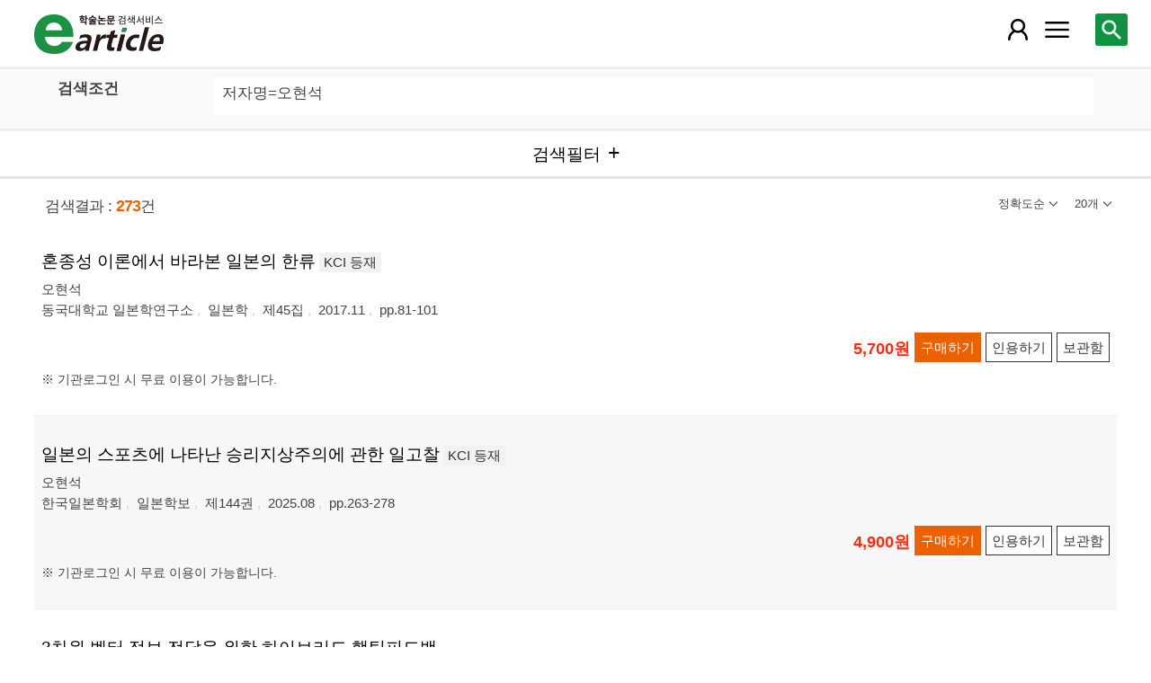

--- FILE ---
content_type: text/html; charset=utf-8
request_url: https://m.earticle.net/Search/Result?sf=3&q=%EC%98%A4%ED%98%84%EC%84%9D
body_size: 64221
content:
<!DOCTYPE html>

<html lang="ko">
<head>
	<title>검색결과 - earticle</title>
	
	
<meta http-equiv="X-UA-Compatible" content="IE=Edge" />
<meta http-equiv="Cache-Control" content="no-cache" />
<meta http-equiv="Pragma" content="no-cache" />
<meta name="viewport" content="width=device-width, initial-scale=1">
<link rel="shortcut icon" href="/images/earticle.ico" />
<link rel="icon" type="image/png" href="/images/favicon/favicon_16.png" sizes="16x16"/>
<link rel="icon" type="image/png" href="/images/favicon/favicon_24.png" sizes="24x24"/>
<link rel="icon" type="image/png" href="/images/favicon/favicon_32.png" sizes="32x32"/>
<link rel="icon" type="image/png" href="/images/favicon/favicon_48.png" sizes="48x48"/>
<link rel="icon" type="image/png" href="/images/favicon/favicon_64.png" sizes="64x64"/>
<link rel="icon" type="image/png" href="/images/favicon/favicon_72.png" sizes="72x72"/>
<link rel="icon" type="image/png" href="/images/favicon/favicon_96.png" sizes="96x96"/>
<link rel="icon" type="image/png" href="/images/favicon/favicon_120.png" sizes="120x120"/>
<link rel="icon" type="image/png" href="/images/favicon/favicon_128.png" sizes="128x128"/>
<link rel="icon" type="image/png" href="/images/favicon/favicon_150.png" sizes="150x150"/>
<link rel="icon" type="image/png" href="/images/favicon/favicon_180.png" sizes="180x180"/>
<link rel="icon" type="image/png" href="/images/favicon/favicon_196.png" sizes="196x196"/>

<!-- 아이폰 전용 태그 -->
<link rel="apple-touch-icon" href="/images/favicon/favicon_120.png" />
<!-- 안드로이드, 아이폰 모두 사용 가능한 태그 -->
<link rel="apple-touch-icon-precomposed" href="/images/favicon/favicon_120.png" />
<!--전화번호 링크 삭제-->
<meta name="format-detection" content="telephone=no" />

<script src="/Scripts/jquery-3.4.1.min.js"></script>
<script src="/Scripts/jquery-ui-1.12.1.min.js"></script>
<script src="/Scripts/jquery.cookie-1.4.1.min.js"></script>
<script src="/Scripts/jquery.validate.js"></script>
<script src="/Scripts/jquery.validate.unobtrusive.js"></script>
<script src="/Scripts/modernizr-2.8.3.js"></script>

<script src="/Scripts/site/common.prototype.js"></script>
<script src="/Scripts/site/common.ui.js"></script>
<script src="/Scripts/site/common.fn.js?v=231010.1834"></script>
<script src="/Scripts/site/event.js?v=200909.1133"></script>
<script src="/Scripts/site/common.slideTab.js"></script>

<link href="/Content/reset.min.css" rel="stylesheet" />
<link href="/Content/layout/common.css?v=191112.1738" rel="stylesheet" />
<link href="/Content/layout/layout.css" rel="stylesheet" />

	<script type="text/javascript" src="/Scripts/site/sub.js"></script>
	<script type="text/javascript" src="/Scripts/site/search.js?v=20240111"></script>
	<link href="/Content/layout/layout.sub.css?v=210813.1631" rel="stylesheet" />
</head>
<body translate="no">
	<h1 class="hidn">earticle</h1>
	
	<nav>
		<div class="nav-container nav-gnb-container">
			<ul class="nav-list">
				<li><a href="/Publisher/List" class="pub">발행기관</a></li>
				<li><a href="/Journal/List" class="jou">간행물</a></li>
				<li><a href="/Article/AdvancedSearch"  class="search">상세검색</a></li>
				<li><a href="/Public/Provider" class="share">국가지식</a></li>
			</ul>
			<div class="cs">
				<h3>고객지원</h3>
				<p class="tel"><label>전화번호</label><strong>  0505-555-0740</strong></p>
				<p class="email"><label>e-mail:</label><a tabindex="0" href="mailto: earticle@earticle.net"><span>  earticle@earticle.net</span></a></p>
				<p class="cs-time">
					평일 09:00~18:00  /  점심 12:00~13:00<br>
					토.일요일 및 공휴일은 휴무입니다.
				</p>

				<ul class="nav-cs-list">
					<li><a href="/CS/Notice/List" class="notice">공지사항</a></li>
					<li><a href="/CS/Society/NewsList" class="society">학회소식</a></li>
					<li><a href="/CS/QnA/List" class="qna">Q&amp;A</a></li>
					<li><a href="/CS/FAQ/List" class="faq">FAQ</a></li>
					<!--<li><a href="/CS/Guide" class="guide">이용안내</a></li>-->
					<li><a href="/CS/inquiry/Subscribe" class="subscribe">원문구독문의</a></li>
					<li><a href="/CS/inquiry/Partnership" class="partnership">학술단체 제휴문의</a></li>
					<li><a href="/CS/Etc/Email" class="email">메일보내기</a></li>
					<li><a href="/CS/Etc/Error" class="error">오류접수</a></li>
				</ul>
			</div>
		</div>
		<div class="nav-container nav-anb-container">
			<div class="nav-anb-login">
					<div class="anb-login-group ">
						<a href="/Account/GroupLogin" class="anb-guest boxing">기관회원 로그인 (3.148.239.94)</a>
					</div>
									<div class="anb-guest-user">
						<a href="/Account/PersonLogin" class="anb-login anb-guest boxing">개인회원 로그인</a>
						<a href="/PersonUser/Agreement" class="anb-join anb-guest boxing">개인회원 가입</a>
					</div>
			</div>
			<h3 class="hidn">개인회원 서비스</h3>
			<ul class="nav-myMenu-list">
				<li><a href="/Store/PurchaseHistory" class="purchase">구매내역</a></li>
				<li><a href="/Store/CartList" class="cart">장바구니</a></li>
				<li><a href="/Interest/JournalList" class="interest">관심저널</a></li>
				<li><a href="/SaveUrl/List" class="saveUrl">저장된 페이지</a></li>
				<li><a href="/Member/SearchHistory" class="history">검색 히스토리</a></li>
				<li><a href="/Member/QuoteSetting" class="quote">인용하기 양식</a></li>
				<li><a href="/Member/EditInfo" class="info">개인정보 관리</a></li>
				<li><a href="/Member/PasswordInfo" class="password">비밀번호 관리</a></li>
				<li><a href="/Member/OutLogin" class="outLogin">간편교외접속</a></li>
				<li><a href="/Member/Secession" class="secession">회원탈퇴</a></li>
			</ul>
		</div>
	</nav>

	<div class="ssch" id="ssch">
	<div class="top">
		<button title="본문으로 이동" id="btnMoveBody" class="prev"><span class="img-btn-span2">이전화면으로 →</span></button>
	</div>
	<div id="sschB">
		<fieldset>
			<legend class="hidn">
				논문검색
			</legend>
			<div class="ssch-form">
<form action="/Search/Result" id="topSearchForm" method="get">					<label for="top_search_option" class="hidn">검색범위</label>
					<select id="top_search_option" name="sf">
							<option value="1">전체</option>
	<option value="2">제목</option>
	<option value="3">저자명</option>
	<option value="4">키워드</option>
	<option value="5">초록/목차</option>
	<option value="6">간행물명</option>
	<option value="7">발행기관명</option>

						<option value="issn">ISSN</option>
					</select>
					<label for="top_search_input" class="hidn">검색어</label>
					<input type="text" tabindex="0" id="top_search_input" name="q" placeholder="검색어를 입력해주세요" />
					<button title="검색" id="btn_top_search" type="button" class="sch"><span class="img-btn-span">검색</span></button>
</form>			</div>
		</fieldset>
		<div class="ssch-auto" id="sschAuto"></div>
	</div>
</div>
	<div id="wrap">
		<header>
			
	<div class="clear">
		<a href="/" class="logo"><img src="/Images/m/logo.png" alt="earticle" title="earticle" /></a>
		<button type="button" id="btnTopSearch" title="논문검색" class="btn-menu btn-search"><span class="img-btn-span">논문검색</span></button>
		<button type="button" id="nav-gnb" title="사이트 메뉴" class="btn-menu btn-gnb"><span class="img-btn-span">사이트 메뉴</span></button>
			<button type="button" id="nav-anb" title="마이페이지 메뉴" class="btn-menu btn-account"><span class="img-btn-span">마이페이지 메뉴</span></button>
	</div>

		</header>
		<div id="body">
			

<h2 class="page-title hidn">검색결과</h2>
<div class="search-query">
	<div class="query">
		<div class="row baisc">
			<p class="label col-15">검색조건</p>
			<p id="sm_basic" class="items col-85"></p>
		</div>
		<div style="display:none;" class="row visibleReset">
			<p class="label col-15">
				좁혀보기
				<button type="button" title="좁혀보기 초기화" id="btnResetFilter"><span class="img-btn-span">좁혀보기 초기화</span></button>
			</p>
			<p id="sm_grouping" class="items col-85"></p>
		</div>
		<div style="display:none;" class="row visibleReset">
			<p class="label col-15">
				결과 내 검색
			</p>
			<p id="sm_rescan" class="items col-85"></p>
		</div>
	</div>
	<button type="button" id="btnFilterOpen" class="b100" title="검색필터"><span>검색필터</span></button>
	<input type="hidden" id="tmp_jou" />
	<input type="hidden" id="tmp_pub" />
</div>
<div class="page-contents">
	<div class="search-result-count">
		<span class="count">검색결과 : <strong>273</strong>건</span>
		

<button type="button" id="btnResultSort" class="sort" title=""><span></span></button>
<button type="button" id="btnResultPrint" class="callCount" title=""><span></span></button>
<ul id="list_sort" class="sort">
	<li><a href="javascript:;" class="1D">정확도순</a></li>
	<li><a href="javascript:;" class="2D">발행일순</a></li>
</ul>
<ul id="list_call_count" class="callCount">
	<li><a href="javascript:;" class="20">20개</a></li>
	<li><a href="javascript:;" class="30">30개</a></li>
	<li><a href="javascript:;" class="50">50개</a></li>
</ul>
<script type="text/javascript">
	$(function () {
		var sort = $("#list_sort a.1D").html();
		var print = $("#list_call_count a.20").html();

		$("#list_sort a.1D").parents("li").addClass("selected");
		$("#list_call_count a.20").parents("li").addClass("selected");
		
		$("#btnResultSort").attr("title", sort);
		$("#btnResultSort span").html(sort);
		$("#btnResultPrint").attr("title", print);
		$("#btnResultPrint span").html(print);

		$("#btnResultSort, #btnResultPrint").bind("click", function () {
			var cls = $(this).hasClass("sort") ? "sort" : "callCount";
			if ($(this).hasClass("click")) {
				$(this).removeClass("click");
				$("ul." + cls).css("display", "none");
			}
			else {
				$("#btnResultSort, #btnResultPrint").removeClass("click");
				$("#list_sort, #list_call_count").css("display", "none");

				$(this).addClass("click");
				$("ul." + cls).css("display", "block");
			}
		});
		$("#list_sort a, #list_call_count a").bind("click", function () {
			$(this).parents("ul").find("li").removeClass("selected");
			$(this).parents("li").addClass("selected");
			search_print_change();
		});
	});
</script>
	</div>
	<div class="search-result">
		
<div class="list">
		<div class="art-summary ">
			<div class="chk">
				<input type="checkbox" value="0A315951" />
			</div>
				<div class="info">
					<p class="title">
						<a href="/Article/A315951"><span>혼종성 이론에서 바라본 일본의 한류</span></a>
		<label class="registration">KCI 등재</label>
					</p>
					<p class="author"> <a href='/Search/Result?sf=3&q=%EC%98%A4%ED%98%84%EC%84%9D'><span>오현석</span></a></p>
					<p class="pubInfo">
						<a href="/Publisher/Detail/583" class="pub"><span>동국대학교 일본학연구소</span></a>
						<a href="/Journal/Detail/901"><span>일본학</span></a>
						<a href="/Journal/Issues/901/23744">
							<span>제45집</span>
						</a>
						<span class="dt" title="발행일:2017.11">2017.11</span>
						<span class="page">pp.81-101</span>
					</p>
				</div>
				<div class="action">
								<p class="price">5,700원</p>
											<button type="button" title="구매하기" class="btn btn-strong btn-buy"><span>구매하기</span></button>
					<button type="button" title="인용하기" class="btn btn-info btn-quote"><span>인용하기</span></button>
						<button type="button" title="보관함" class="btn btn-info btn-bookmark"><span>보관함</span></button>
				</div>
				<p class="msg">※ 기관로그인 시 무료 이용이 가능합니다.
</p>
		</div>
		<div class="art-summary ">
			<div class="chk">
				<input type="checkbox" value="0A472395" />
			</div>
				<div class="info">
					<p class="title">
						<a href="/Article/A472395"><span>일본의 스포츠에 나타난 승리지상주의에 관한 일고찰</span></a>
		<label class="registration">KCI 등재</label>
					</p>
					<p class="author"> <a href='/Search/Result?sf=3&q=%EC%98%A4%ED%98%84%EC%84%9D'><span>오현석</span></a></p>
					<p class="pubInfo">
						<a href="/Publisher/Detail/620" class="pub"><span>한국일본학회</span></a>
						<a href="/Journal/Detail/956"><span>일본학보</span></a>
						<a href="/Journal/Issues/956/36004">
							<span>제144권</span>
						</a>
						<span class="dt" title="발행일:2025.08">2025.08</span>
						<span class="page">pp.263-278</span>
					</p>
				</div>
				<div class="action">
								<p class="price">4,900원</p>
											<button type="button" title="구매하기" class="btn btn-strong btn-buy"><span>구매하기</span></button>
					<button type="button" title="인용하기" class="btn btn-info btn-quote"><span>인용하기</span></button>
						<button type="button" title="보관함" class="btn btn-info btn-bookmark"><span>보관함</span></button>
				</div>
				<p class="msg">※ 기관로그인 시 무료 이용이 가능합니다.
</p>
		</div>
		<div class="art-summary ">
			<div class="chk">
				<input type="checkbox" value="0A474513" />
			</div>
				<div class="info">
					<p class="title">
						<a href="/Article/A474513"><span>3차원 벡터 정보 전달을 위한 하이브리드 햅틱피드백</span></a>
					</p>
					<p class="author"> <a href='/Search/Result?sf=3&q=%EC%98%A4%ED%98%84%EC%84%9D'><span>오현석</span></a>, <a href='/Search/Result?sf=3&q=%EC%9C%A0%EC%A7%84%ED%98%81'><span>유진혁</span></a>, <a href='/Search/Result?sf=3&q=%ED%99%A9%EC%9E%AC%ED%98%B8'><span>황재호</span></a>, <a href='/Search/Result?sf=3&q=%EB%B0%95%EC%9E%AC%EC%98%81'><span>박재영</span></a></p>
					<p class="pubInfo">
						<a href="/Publisher/Detail/35" class="pub"><span>한국정보통신설비학회</span></a>
						<a href="/Journal/Detail/134"><span>한국정보통신설비학회 학술대회</span></a>
						<a href="/Journal/Issues/134/36167">
							<span>AI 대전환, 인프라로 완성하다</span>
						</a>
						<span class="dt" title="발행일:2025.08">2025.08</span>
						<span class="page">pp.62-63</span>
					</p>
				</div>
				<div class="action">
										<button type="button" title="인용하기" class="btn btn-info btn-quote"><span>인용하기</span></button>
						<button type="button" title="보관함" class="btn btn-info btn-bookmark"><span>보관함</span></button>
				</div>
				<p class="msg">
</p>
		</div>
		<div class="art-summary ">
			<div class="chk">
				<input type="checkbox" value="0A464308" />
			</div>
				<div class="info">
					<p class="title">
						<a href="/Article/A464308"><span>특수고용노동자의 근로환경이 건강권 위협에 미치는 영향 : 사회적 고립감의 매개효과를 중심으로</span></a>
		<label class="registration">KCI 등재</label>
					</p>
					<p class="author"> <a href='/Search/Result?sf=3&q=%EC%A0%95%EC%9E%AC%ED%9C%98'><span>정재휘</span></a>, <a href='/Search/Result?sf=3&q=%EC%98%A4%ED%98%84%EC%84%9D'><span>오현석</span></a></p>
					<p class="pubInfo">
						<a href="/Publisher/Detail/84" class="pub"><span>한국경영컨설팅학회</span></a>
						<a href="/Journal/Detail/66"><span>경영컨설팅연구</span></a>
						<a href="/Journal/Issues/66/35356">
							<span>제25권 제1호	통권 제90호</span>
						</a>
						<span class="dt" title="발행일:2025.02">2025.02</span>
						<span class="page">pp.129-139</span>
					</p>
				</div>
				<div class="action">
								<p class="price">4,200원</p>
											<button type="button" title="구매하기" class="btn btn-strong btn-buy"><span>구매하기</span></button>
					<button type="button" title="인용하기" class="btn btn-info btn-quote"><span>인용하기</span></button>
						<button type="button" title="보관함" class="btn btn-info btn-bookmark"><span>보관함</span></button>
				</div>
				<p class="msg">※ 기관로그인 시 무료 이용이 가능합니다.
</p>
		</div>
		<div class="art-summary ">
			<div class="chk">
				<input type="checkbox" value="0A449703" />
			</div>
				<div class="info">
					<p class="title">
						<a href="/Article/A449703"><span>2020 도쿄 올림픽이 남긴 레거시 - 내셔널리즘 관련 담론을 중심으로</span></a>
					</p>
					<p class="author"> <a href='/Search/Result?sf=3&q=%EC%98%A4%ED%98%84%EC%84%9D'><span>오현석</span></a></p>
					<p class="pubInfo">
						<a href="/Publisher/Detail/587" class="pub"><span>한림대학교 일본학연구소</span></a>
						<a href="/Journal/Detail/909"><span>한림일본학</span></a>
						<a href="/Journal/Issues/909/34233">
							<span>제44집</span>
						</a>
						<span class="dt" title="발행일:2024.05">2024.05</span>
						<span class="page">pp.5-23</span>
					</p>
				</div>
				<div class="action">
								<p class="price">5,400원</p>
											<button type="button" title="구매하기" class="btn btn-strong btn-buy"><span>구매하기</span></button>
					<button type="button" title="인용하기" class="btn btn-info btn-quote"><span>인용하기</span></button>
						<button type="button" title="보관함" class="btn btn-info btn-bookmark"><span>보관함</span></button>
				</div>
				<p class="msg">※ 기관로그인 시 무료 이용이 가능합니다.
</p>
		</div>
		<div class="art-summary ">
			<div class="chk">
				<input type="checkbox" value="0A410331" />
			</div>
				<div class="info">
					<p class="title">
						<a href="/Article/A410331"><span>『니코마코스 윤리학』에서 윤리적 관조의 가능성</span></a>
		<label class="registration">KCI 등재</label>
					</p>
					<p class="author"> <a href='/Search/Result?sf=3&q=%EC%98%A4%ED%98%84%EC%84%9D'><span>오현석</span></a></p>
					<p class="pubInfo">
						<a href="/Publisher/Detail/456" class="pub"><span>대동철학회</span></a>
						<a href="/Journal/Detail/655"><span>대동철학</span></a>
						<a href="/Journal/Issues/655/30974">
							<span>제98집</span>
						</a>
						<span class="dt" title="발행일:2022.03">2022.03</span>
						<span class="page">pp.151-173</span>
					</p>
				</div>
				<div class="action">
								<p class="price">6,000원</p>
											<button type="button" title="구매하기" class="btn btn-strong btn-buy"><span>구매하기</span></button>
					<button type="button" title="인용하기" class="btn btn-info btn-quote"><span>인용하기</span></button>
						<button type="button" title="보관함" class="btn btn-info btn-bookmark"><span>보관함</span></button>
				</div>
				<p class="msg">※ 기관로그인 시 무료 이용이 가능합니다.
</p>
		</div>
		<div class="art-summary ">
			<div class="chk">
				<input type="checkbox" value="0A398933" />
			</div>
				<div class="info">
					<p class="title">
						<a href="/Article/A398933"><span>일본의 스포츠를 통해 구축된 ‘일본’</span></a>
		<label class="registration">KCI 등재</label>
					</p>
					<p class="author"> <a href='/Search/Result?sf=3&q=%EC%98%A4%ED%98%84%EC%84%9D'><span>오현석</span></a></p>
					<p class="pubInfo">
						<a href="/Publisher/Detail/583" class="pub"><span>동국대학교 일본학연구소</span></a>
						<a href="/Journal/Detail/901"><span>일본학</span></a>
						<a href="/Journal/Issues/901/30110">
							<span>제54집</span>
						</a>
						<span class="dt" title="발행일:2021.08">2021.08</span>
						<span class="page">pp.231-247</span>
					</p>
				</div>
				<div class="action">
								<p class="price">5,100원</p>
											<button type="button" title="구매하기" class="btn btn-strong btn-buy"><span>구매하기</span></button>
					<button type="button" title="인용하기" class="btn btn-info btn-quote"><span>인용하기</span></button>
						<button type="button" title="보관함" class="btn btn-info btn-bookmark"><span>보관함</span></button>
				</div>
				<p class="msg">※ 기관로그인 시 무료 이용이 가능합니다.
</p>
		</div>
		<div class="art-summary ">
			<div class="chk">
				<input type="checkbox" value="0A402931" />
			</div>
				<div class="info">
					<p class="title">
						<a href="/Article/A402931"><span>한일전 축구 관련 내셔널적인 담론에 관한 일고찰</span></a>
		<label class="registration">KCI 등재</label>
					</p>
					<p class="author"> <a href='/Search/Result?sf=3&q=%EC%98%A4%ED%98%84%EC%84%9D'><span>오현석</span></a></p>
					<p class="pubInfo">
						<a href="/Publisher/Detail/587" class="pub"><span>한림대학교 일본학연구소</span></a>
						<a href="/Journal/Detail/909"><span>한림일본학</span></a>
						<a href="/Journal/Issues/909/30409">
							<span>제38집</span>
						</a>
						<span class="dt" title="발행일:2021.05">2021.05</span>
						<span class="page">pp.57-77</span>
					</p>
				</div>
				<div class="action">
								<p class="price">5,700원</p>
											<button type="button" title="구매하기" class="btn btn-strong btn-buy"><span>구매하기</span></button>
					<button type="button" title="인용하기" class="btn btn-info btn-quote"><span>인용하기</span></button>
						<button type="button" title="보관함" class="btn btn-info btn-bookmark"><span>보관함</span></button>
				</div>
				<p class="msg">※ 기관로그인 시 무료 이용이 가능합니다.
</p>
		</div>
		<div class="art-summary ">
			<div class="chk">
				<input type="checkbox" value="0A383353" />
			</div>
				<div class="info">
					<p class="title">
						<a href="/Article/A383353"><span>전후 일본의 미디어스포츠와 내셔널리즘</span></a>
		<label class="registration">KCI 등재</label>
					</p>
					<p class="author"> <a href='/Search/Result?sf=3&q=%EC%98%A4%ED%98%84%EC%84%9D'><span>오현석</span></a></p>
					<p class="pubInfo">
						<a href="/Publisher/Detail/630" class="pub"><span>한양대학교 일본학국제비교연구소</span></a>
						<a href="/Journal/Detail/975"><span>비교일본학</span></a>
						<a href="/Journal/Issues/975/28912">
							<span>제49집</span>
						</a>
						<span class="dt" title="발행일:2020.09">2020.09</span>
						<span class="page">pp.177-192</span>
					</p>
				</div>
				<div class="action">
								<p class="price">4,900원</p>
											<button type="button" title="구매하기" class="btn btn-strong btn-buy"><span>구매하기</span></button>
					<button type="button" title="인용하기" class="btn btn-info btn-quote"><span>인용하기</span></button>
						<button type="button" title="보관함" class="btn btn-info btn-bookmark"><span>보관함</span></button>
				</div>
				<p class="msg">※ 기관로그인 시 무료 이용이 가능합니다.
</p>
		</div>
		<div class="art-summary ">
			<div class="chk">
				<input type="checkbox" value="0A370904" />
			</div>
				<div class="info">
					<p class="title">
						<a href="/Article/A370904"><span>대중문화에 나타난 타자로서의 ‘일본’ - 문화권력의 작동과 저항성을 중심으로 -</span></a>
		<label class="registration">KCI 등재</label>
					</p>
					<p class="author"> <a href='/Search/Result?sf=3&q=%EC%98%A4%ED%98%84%EC%84%9D'><span>오현석</span></a></p>
					<p class="pubInfo">
						<a href="/Publisher/Detail/620" class="pub"><span>한국일본학회</span></a>
						<a href="/Journal/Detail/956"><span>일본학보</span></a>
						<a href="/Journal/Issues/956/27765">
							<span>제122권</span>
						</a>
						<span class="dt" title="발행일:2020.02">2020.02</span>
						<span class="page">pp.245-263</span>
					</p>
				</div>
				<div class="action">
								<p class="price">5,400원</p>
											<button type="button" title="구매하기" class="btn btn-strong btn-buy"><span>구매하기</span></button>
					<button type="button" title="인용하기" class="btn btn-info btn-quote"><span>인용하기</span></button>
						<button type="button" title="보관함" class="btn btn-info btn-bookmark"><span>보관함</span></button>
				</div>
				<p class="msg">※ 기관로그인 시 무료 이용이 가능합니다.
</p>
		</div>
		<div class="art-summary ">
			<div class="chk">
				<input type="checkbox" value="0A360255" />
			</div>
				<div class="info">
					<p class="title">
						<a href="/Article/A360255"><span>A Study on the TBT Countermeasures of Korean Companies from the CEO’s Perspective</span></a>
		<label class="registration">KCI 등재</label>
					</p>
					<p class="author"> <a href='/Search/Result?sf=3&q=HyonSok%20Oh'><span>HyonSok Oh</span></a></p>
					<p class="pubInfo">
						<a href="/Publisher/Detail/582" class="pub"><span>한국전문경영인학회</span></a>
						<a href="/Journal/Detail/893"><span>전문경영인연구</span></a>
						<a href="/Journal/Issues/893/26954">
							<span>제22권 제2호 통권 제58호</span>
						</a>
						<span class="dt" title="발행일:2019.08">2019.08</span>
						<span class="page">pp.75-90</span>
					</p>
				</div>
				<div class="action">
								<p class="price">4,900원</p>
											<button type="button" title="구매하기" class="btn btn-strong btn-buy"><span>구매하기</span></button>
					<button type="button" title="인용하기" class="btn btn-info btn-quote"><span>인용하기</span></button>
						<button type="button" title="보관함" class="btn btn-info btn-bookmark"><span>보관함</span></button>
				</div>
				<p class="msg">※ 기관로그인 시 무료 이용이 가능합니다.
</p>
		</div>
		<div class="art-summary ">
			<div class="chk">
				<input type="checkbox" value="0A350701" />
			</div>
				<div class="info">
					<p class="title">
						<a href="/Article/A350701"><span>문화제국주의론에서 바라본 타자로서의 일본 ― 1990년대 일본대중문화개방과 관련된 담론을 중심으로 ―</span></a>
		<label class="registration">KCI 등재</label>
					</p>
					<p class="author"> <a href='/Search/Result?sf=3&q=%EC%98%A4%ED%98%84%EC%84%9D'><span>오현석</span></a></p>
					<p class="pubInfo">
						<a href="/Publisher/Detail/620" class="pub"><span>한국일본학회</span></a>
						<a href="/Journal/Detail/956"><span>일본학보</span></a>
						<a href="/Journal/Issues/956/26219">
							<span>제118권</span>
						</a>
						<span class="dt" title="발행일:2019.02">2019.02</span>
						<span class="page">pp.343-360</span>
					</p>
				</div>
				<div class="action">
								<p class="price">5,200원</p>
											<button type="button" title="구매하기" class="btn btn-strong btn-buy"><span>구매하기</span></button>
					<button type="button" title="인용하기" class="btn btn-info btn-quote"><span>인용하기</span></button>
						<button type="button" title="보관함" class="btn btn-info btn-bookmark"><span>보관함</span></button>
				</div>
				<p class="msg">※ 기관로그인 시 무료 이용이 가능합니다.
</p>
		</div>
		<div class="art-summary ">
			<div class="chk">
				<input type="checkbox" value="0A353183" />
			</div>
				<div class="info">
					<p class="title">
						<a href="/Article/A353183"><span>중국의 비관세조치로서 TBT 사례에 관한 연구</span></a>
		<label class="registration">KCI 등재</label>
					</p>
					<p class="author"> <a href='/Search/Result?sf=3&q=%EC%98%A4%ED%98%84%EC%84%9D'><span>오현석</span></a></p>
					<p class="pubInfo">
						<a href="/Publisher/Detail/84" class="pub"><span>한국경영컨설팅학회</span></a>
						<a href="/Journal/Detail/66"><span>경영컨설팅연구</span></a>
						<a href="/Journal/Issues/66/26400">
							<span>제19권 제1호 통권 제60호</span>
						</a>
						<span class="dt" title="발행일:2019.02">2019.02</span>
						<span class="page">pp.249-257</span>
					</p>
				</div>
				<div class="action">
								<p class="price">4,000원</p>
											<button type="button" title="구매하기" class="btn btn-strong btn-buy"><span>구매하기</span></button>
					<button type="button" title="인용하기" class="btn btn-info btn-quote"><span>인용하기</span></button>
						<button type="button" title="보관함" class="btn btn-info btn-bookmark"><span>보관함</span></button>
				</div>
				<p class="msg">※ 기관로그인 시 무료 이용이 가능합니다.
</p>
		</div>
		<div class="art-summary ">
			<div class="chk">
				<input type="checkbox" value="0A337630" />
			</div>
				<div class="info">
					<p class="title">
						<a href="/Article/A337630"><span>일본의 문화연구와 저항성에 관한 일고찰</span></a>
		<label class="registration">KCI 등재</label>
					</p>
					<p class="author"> <a href='/Search/Result?sf=3&q=%EC%98%A4%ED%98%84%EC%84%9D'><span>오현석</span></a></p>
					<p class="pubInfo">
						<a href="/Publisher/Detail/620" class="pub"><span>한국일본학회</span></a>
						<a href="/Journal/Detail/956"><span>일본학보</span></a>
						<a href="/Journal/Issues/956/25178">
							<span>제116권</span>
						</a>
						<span class="dt" title="발행일:2018.08">2018.08</span>
						<span class="page">pp.271-287</span>
					</p>
				</div>
				<div class="action">
								<p class="price">5,100원</p>
											<button type="button" title="구매하기" class="btn btn-strong btn-buy"><span>구매하기</span></button>
					<button type="button" title="인용하기" class="btn btn-info btn-quote"><span>인용하기</span></button>
						<button type="button" title="보관함" class="btn btn-info btn-bookmark"><span>보관함</span></button>
				</div>
				<p class="msg">※ 기관로그인 시 무료 이용이 가능합니다.
</p>
		</div>
		<div class="art-summary ">
			<div class="chk">
				<input type="checkbox" value="0A317959" />
			</div>
				<div class="info">
					<p class="title">
						<a href="/Article/A317959"><span>전문경영인 관점에서의 한ㆍ미 FTA 개정에 따른 대응방안</span></a>
		<label class="registration">KCI 등재</label>
					</p>
					<p class="author"> <a href='/Search/Result?sf=3&q=%EC%98%A4%ED%98%84%EC%84%9D'><span>오현석</span></a></p>
					<p class="pubInfo">
						<a href="/Publisher/Detail/582" class="pub"><span>한국전문경영인학회</span></a>
						<a href="/Journal/Detail/893"><span>전문경영인연구</span></a>
						<a href="/Journal/Issues/893/23844">
							<span>제20권 제4호 통권 제52호</span>
						</a>
						<span class="dt" title="발행일:2017.12">2017.12</span>
						<span class="page">pp.239-256</span>
					</p>
				</div>
				<div class="action">
								<p class="price">5,200원</p>
											<button type="button" title="구매하기" class="btn btn-strong btn-buy"><span>구매하기</span></button>
					<button type="button" title="인용하기" class="btn btn-info btn-quote"><span>인용하기</span></button>
						<button type="button" title="보관함" class="btn btn-info btn-bookmark"><span>보관함</span></button>
				</div>
				<p class="msg">※ 기관로그인 시 무료 이용이 가능합니다.
</p>
		</div>
		<div class="art-summary ">
			<div class="chk">
				<input type="checkbox" value="0A350961" />
			</div>
				<div class="info">
					<p class="title">
						<a href="/Article/A350961"><span>문학 교육과정 분석을 통한 지역 문학 교육의 필요성 고찰 - 요산 김정한 소설의 문학교과서 수록 양상을 중심으로</span></a>
		<label class="registration">KCI 등재</label>
					</p>
					<p class="author"> <a href='/Search/Result?sf=3&q=%EC%98%A4%ED%98%84%EC%84%9D'><span>오현석</span></a></p>
					<p class="pubInfo">
						<a href="/Publisher/Detail/636" class="pub"><span>부경대학교 인문사회과학연구소</span></a>
						<a href="/Journal/Detail/999"><span>인문사회과학연구</span></a>
						<a href="/Journal/Issues/999/26149">
							<span>제18권 제4호</span>
						</a>
						<span class="dt" title="발행일:2017.11">2017.11</span>
						<span class="page">pp.107-141</span>
					</p>
				</div>
				<div class="action">
								<p class="price">7,800원</p>
											<button type="button" title="구매하기" class="btn btn-strong btn-buy"><span>구매하기</span></button>
					<button type="button" title="인용하기" class="btn btn-info btn-quote"><span>인용하기</span></button>
						<button type="button" title="보관함" class="btn btn-info btn-bookmark"><span>보관함</span></button>
				</div>
				<p class="msg">※ 기관로그인 시 무료 이용이 가능합니다.
</p>
		</div>
		<div class="art-summary ">
			<div class="chk">
				<input type="checkbox" value="0A313202" />
			</div>
				<div class="info">
					<p class="title">
						<a href="/Article/A313202"><span>연속질의 기반 다차원 계층 데이터 큐브 처리 기법</span></a>
		<label class="registration">KCI 등재</label>
					</p>
					<p class="author"> <a href='/Search/Result?sf=3&q=%EB%B0%95%EC%9C%A0%EC%8B%A0'><span>박유신</span></a>, <a href='/Search/Result?sf=3&q=%EC%9E%A5%EC%97%B0%EC%A7%84'><span>장연진</span></a>, <a href='/Search/Result?sf=3&q=%EC%98%A4%ED%98%84%EC%84%9D'><span>오현석</span></a>, <a href='/Search/Result?sf=3&q=%EC%9D%B4%EC%9B%90%EC%84%9D'><span>이원석</span></a></p>
					<p class="pubInfo">
						<a href="/Publisher/Detail/288" class="pub"><span>한국차세대컴퓨팅학회</span></a>
						<a href="/Journal/Detail/381"><span>한국차세대컴퓨팅학회 논문지</span></a>
						<a href="/Journal/Issues/381/23502">
							<span>Vol.13 No.5</span>
						</a>
						<span class="dt" title="발행일:2017.10">2017.10</span>
						<span class="page">pp.93-103</span>
					</p>
				</div>
				<div class="action">
										<button type="button" title="인용하기" class="btn btn-info btn-quote"><span>인용하기</span></button>
						<button type="button" title="보관함" class="btn btn-info btn-bookmark"><span>보관함</span></button>
				</div>
				<p class="msg">
</p>
		</div>
		<div class="art-summary ">
			<div class="chk">
				<input type="checkbox" value="0A315686" />
			</div>
				<div class="info">
					<p class="title">
						<a href="/Article/A315686"><span>일본의 미디어 스포츠와 이데올로기에 관한 소론</span></a>
		<label class="registration">KCI 등재</label>
					</p>
					<p class="author"> <a href='/Search/Result?sf=3&q=%EC%98%A4%ED%98%84%EC%84%9D'><span>오현석</span></a></p>
					<p class="pubInfo">
						<a href="/Publisher/Detail/620" class="pub"><span>한국일본학회</span></a>
						<a href="/Journal/Detail/956"><span>일본학보</span></a>
						<a href="/Journal/Issues/956/23716">
							<span>제112권</span>
						</a>
						<span class="dt" title="발행일:2017.08">2017.08</span>
						<span class="page">pp.257-272</span>
					</p>
				</div>
				<div class="action">
								<p class="price">4,900원</p>
											<button type="button" title="구매하기" class="btn btn-strong btn-buy"><span>구매하기</span></button>
					<button type="button" title="인용하기" class="btn btn-info btn-quote"><span>인용하기</span></button>
						<button type="button" title="보관함" class="btn btn-info btn-bookmark"><span>보관함</span></button>
				</div>
				<p class="msg">※ 기관로그인 시 무료 이용이 가능합니다.
</p>
		</div>
		<div class="art-summary ">
			<div class="chk">
				<input type="checkbox" value="0A306751" />
			</div>
				<div class="info">
					<p class="title">
						<a href="/Article/A306751"><span>경량화 시트프레임의 단면형상에 따른 구조강도특성 평가</span></a>
		<label class="registration">KCI 등재</label>
					</p>
					<p class="author"> <a href='/Search/Result?sf=3&q=%EC%98%A4%ED%98%84%EC%84%9D'><span>오현석</span></a>, <a href='/Search/Result?sf=3&q=%EC%A0%95%EC%B0%AC%ED%9D%AC'><span>정찬희</span></a>, <a href='/Search/Result?sf=3&q=%EC%A0%84%EC%84%B1%EC%8B%9D'><span>전성식</span></a></p>
					<p class="pubInfo">
						<a href="/Publisher/Detail/193" class="pub"><span>한국기계기술학회</span></a>
						<a href="/Journal/Detail/238"><span>한국기계기술학회지</span></a>
						<a href="/Journal/Issues/238/22788">
							<span>제19권 제4호</span>
						</a>
						<span class="dt" title="발행일:2017.08">2017.08</span>
						<span class="page">pp.445-451</span>
					</p>
				</div>
				<div class="action">
								<p class="price">4,000원</p>
											<button type="button" title="구매하기" class="btn btn-strong btn-buy"><span>구매하기</span></button>
					<button type="button" title="인용하기" class="btn btn-info btn-quote"><span>인용하기</span></button>
						<button type="button" title="보관함" class="btn btn-info btn-bookmark"><span>보관함</span></button>
				</div>
				<p class="msg">※ 기관로그인 시 무료 이용이 가능합니다.
</p>
		</div>
		<div class="art-summary ">
			<div class="chk">
				<input type="checkbox" value="0A306756" />
			</div>
				<div class="info">
					<p class="title">
						<a href="/Article/A306756"><span>Tie-down 방식의 휠체어 고정위치에 따른 인체상해도 분석에 관한 연구</span></a>
		<label class="registration">KCI 등재</label>
					</p>
					<p class="author"> <a href='/Search/Result?sf=3&q=%EC%98%A4%ED%98%84%EC%84%9D'><span>오현석</span></a>, <a href='/Search/Result?sf=3&q=%EA%B9%80%EA%B2%BD%EC%84%9D'><span>김경석</span></a>, <a href='/Search/Result?sf=3&q=%EC%A0%84%EC%84%B1%EC%8B%9D'><span>전성식</span></a></p>
					<p class="pubInfo">
						<a href="/Publisher/Detail/193" class="pub"><span>한국기계기술학회</span></a>
						<a href="/Journal/Detail/238"><span>한국기계기술학회지</span></a>
						<a href="/Journal/Issues/238/22788">
							<span>제19권 제4호</span>
						</a>
						<span class="dt" title="발행일:2017.08">2017.08</span>
						<span class="page">pp.478-483</span>
					</p>
				</div>
				<div class="action">
								<p class="price">4,000원</p>
											<button type="button" title="구매하기" class="btn btn-strong btn-buy"><span>구매하기</span></button>
					<button type="button" title="인용하기" class="btn btn-info btn-quote"><span>인용하기</span></button>
						<button type="button" title="보관함" class="btn btn-info btn-bookmark"><span>보관함</span></button>
				</div>
				<p class="msg">※ 기관로그인 시 무료 이용이 가능합니다.
</p>
		</div>
</div>
<script type="text/javascript">
	function window_open_article(url) {
		window.open(url);
	};
	$(function () {
		$("div.art-summary button.btn-download").bind("click", function () {
			var val = $(this).parents("div.art-summary").find("input:checkbox").val();
			selected_download(val.substring(1));
		});
		$("div.art-summary button.btn-browser-open").bind("click", function () {
			var val = $(this).parents("div.art-summary").find("input:checkbox").val();
			selected_art_file_open(val.substring(1));
		});
		$("div.art-summary button.btn-buy").bind("click", function () {
			var val = $(this).parents("div.art-summary").find("input:checkbox").val();
			selected_buy(val.substring(1));
		});
		$("div.art-summary button.btn-quote").bind("click", function () {
			var val = $(this).parents("div.art-summary").find("input:checkbox").val();
			selected_quote(val);
		});
		$("div.art-summary button.btn-bookmark").bind("click", function () {
			var val = $(this).parents("div.art-summary").find("input:checkbox").val();
			selected_bookmark(val.substring(1));
		});
	});
</script>


		<div id="artBuyMsg" class="user-dialog-content-show art_list_act_dialog">
	<p class="current"><strong id="usable_buy_count">0</strong>개의 논문이 장바구니에 담겼습니다.</p>
	<p class="act">
		<button id="btnMoveCart" class="btn btn-basic" title="장바구니로 이동"><span>장바구니로 이동</span></button>
		<button class="btn btn-back btn-continue" title="계속해서 검색하기"><span>계속해서 검색하기</span></button>
	</p>
	<dl>
		<dt>구매 불가 논문</dt>
		<dd>
			<ul class="not-list"></ul>
		</dd>
	</dl>
</div>
<script type="text/javascript">
	$(function () {
		$("#btnMoveCart").bind("click", function () { cart_redirect();});
		$("button.btn-continue").bind("click", function () {
			dialog_close();
		});
	});
</script>
	</div>
		<div class="paging">
					<strong>1</strong>
			<a class="num" href="/Search/Result?q=%ec%98%a4%ed%98%84%ec%84%9d&amp;sf=3&amp;ps=1D20&amp;page=2&amp;djl=" title="2페이지로 이동">2</a>
			<a class="num" href="/Search/Result?q=%ec%98%a4%ed%98%84%ec%84%9d&amp;sf=3&amp;ps=1D20&amp;page=3&amp;djl=" title="3페이지로 이동">3</a>
				<a class="next" href="/Search/Result?q=%ec%98%a4%ed%98%84%ec%84%9d&amp;sf=3&amp;ps=1D20&amp;page=4&amp;djl="  title="4페이지로 이동"><span>다음</span></a>
	</div>

</div>

<div class="page-snb">
	<form id="frmSearchWhere" method="get">
		<input type="hidden" id="sw_pub" name="pub" value="0" />
		<input type="hidden" id="sw_jour" name="jour" value="0" />
		<input type="hidden" id="sw_sf" name="sf" value="3" />
		<input type="hidden" id="sw_q" name="q" value="오현석" />
		<input type="hidden" name="tot" value="273" />
		<input type="hidden" id="sw_ps" name="ps" value="1D20" />
		<input type="hidden" id="sw_rescan" name="req" />
		<input type="hidden" id="sw_dy" name="dy" />
		<input type="hidden" id="sw_df" name="df" />
		<input type="hidden" id="sw_dj" name="dj" />
		<input type="hidden" id="sw_djl" name="djl" value="" />
		<input type="hidden" id="sw_djt" name="djt" />
		<input type="hidden" id="sw_fc" name="fc" value="0" />
	</form>
	<div class="snb-head">
		<h3>결과 좁히기</h3>
		<button type="button" class="page-snb-close" title="close"><span class="img-btn-span">close</span></button>
	</div>
	<div class="page-snb-container">
		<div class="snb-sec snb-sec-rescan">
			<h4>결과 내 검색</h4>
			<div>
				<select id="sub_search_sf">
						<option value="1">전체</option>
	<option value="2">제목</option>
	<option value="3">저자명</option>
	<option value="4">키워드</option>
	<option value="5">초록/목차</option>
	<option value="6">간행물명</option>
	<option value="7">발행기관명</option>

				</select>
				<input type="text" id="sub_search_query" placeholder="검색어 입력" />
				<button type="button" id="btn_subSearch" title="결과 내 찾기"><span class="img-btn-span">결과 내 찾기</span></button>
			</div>
		</div>
		<div id="gc_y" class="snb-sec filter">
			<h4>발행연도</h4>
			<div class="boxing filter-half">
				<p class="year-input">
					<span class="range-input"><input type="text" id="gc_y_start" maxlength="4" />년</span> 
					<span class="range-split">-</span>
					<span class="range-input"><input type="text" id="gc_y_end" maxlength="4" />년</span>
				</p>
			</div>
		</div>
		<div id="gc_f" class="snb-sec filter">
			<h4>학문분야</h4>
			<div class="boxing filter-half">
			</div>
		</div>
		<div id="gc_jt" class="snb-sec filter">
			<h4>자료유형</h4>
			<div class="boxing filter-half">
			</div>
		</div>
		<div id="gc_j" class="snb-sec filter">
			<h4>간행물</h4>
			<div class="boxing">
			</div>
		</div>
		<div class="snb-tail">
			<button type="button" id="btn_filter_reset" title="초기화" class="filter-reset">초기화</button>
			<button type="button" id="btn_filter_quick" title="확인" class="filter-search"><span>확인</span></button>
		</div>
	</div>
</div>

	<script type="text/javascript">
		var _include_file_change = false;
		var __filter_call_count = 0;
		var __filter_bind_count = 0;
		var __filter_position_bottom = 0;

		function search_monitoring_bind() {
			var arr = null;
			var usable_file_search = false;
			if ($("#sw_aq").length == 1) {
				arr = $("#sw_aq").val().split("||");
				for (var i = 0; i < arr.length; i++) {
					if (arr[i] == "") continue;
					var label = search_monitoring_txt(null, arr[i]);
					$("#sm_basic").append(search_monitoring_item(label, "aq", false, i));
					if (label.indexOf("전체") == 0) {
						usable_file_search = true;
					}
				}
				if ($("#sw_y").val() > "") {
					$("#sm_basic").append(search_monitoring_item("발행연도=" + $("#sw_y").val(), "y", true, i));
				}
				if ($("#sw_issn").val() > "") {
					$("#sm_basic").append(search_monitoring_item("ISSN/ISBN=" + $("#sw_issn").val(), "issn", false, i));
				}
				arr = null;
			}
			else {
				var label = search_monitoring_txt($("#sw_sf").val(), $("#sw_q").val());
				if (label.indexOf("전체") == 0) {
					usable_file_search = true;
				}
				$("#sm_basic").append(search_monitoring_item(label, "q", false));
			}
			search_monitoring_multi_bind("sm_basic", "jt", "자료유형");
			search_monitoring_multi_bind("sm_basic", "c1", "학문분야");
			search_monitoring_multi_bind("sm_basic", "c2", "학문분야");
			search_monitoring_multi_bind("sm_grouping", "dy", "발행연도");
			search_monitoring_multi_bind("sm_grouping", "df", "학문분야");
			search_monitoring_multi_bind("sm_grouping", "djt", "자료유형");
			search_monitoring_multi_bind_journal("sm_grouping", "dj", "간행물");
			if ($("#sw_rescan").length == 1) {
				arr = $("#sw_rescan").val().split("||");
				for (var i = 0; i < arr.length; i++) {
					if (arr[i] == "") continue;
					var label = search_monitoring_txt(null, arr[i]);
					$("#sm_rescan").append(search_monitoring_item(label, "rescan", true, i));
				}
				arr = null;
			}

			if ($("#sm_grouping span").length > 0) { $("#sm_grouping").parents("div.row").css("display", "block"); }
			if ($("#sm_rescan span").length > 0) { $("#sm_rescan").parents("div.row").css("display", "block"); }
			$("div.search-query div.query .items button").bind("click", function () {
				$(this).parents("span").addClass("remove");
				finder_change();
				//좁혀보기 삭제시 결과 바로 변경하기
				filter_remove_search_valid();
				$("#frmSearchWhere").submit();

				//
			});
		};
		function search_monitoring_multi_bind(loc, id, label) {
			var val_id = "#sw_" + id;
			if ($(val_id).length == 1 && $(val_id).val() != "") {
				var arr = $(val_id).val().split(",");
				for (var i = 0; i < arr.length; i++) {
					var name = (id == "c1" || id == "c2" || id == "df") ? search_monitoring_cate_name(arr[i].trim()) :
								(id == "jt" || id == "djt") ? search_monitoring_journaType(arr[i].trim()) : arr[i].trim();
					if (name != "") {
						$("#" + loc).append(search_monitoring_item(label + "=" + name, id, true, i));
					}
				}
			}
		};
		function search_monitoring_multi_bind_journal(loc, id, label) {
			var val_id = "#sw_" + id;
			if ($(val_id).length == 1 && $(val_id).val() != "") {
				var arr = $(val_id).val().split(",");
				var arr2 = $(val_id + "l").val().split(",");
				for (var i = 0; i < arr.length; i++) {
					var name = (i < arr2.length) ? arr2[i] : "";
					if (name != "") {
						$("#" + loc).append(search_monitoring_item(label + "=" + name, id, true, i));
					}
				}
			}
		};
		function search_monitoring_journaType(txt) {
			if (txt == "") return "";
			switch (txt) {
				case "1": return "학술논문";
				case "2": return "프로시딩";
				case "3": return "단행본";
				default: return "기타";
			}
		};
		function search_monitoring_cate_name(txt) {
			if (txt == "") return "";
			fieldOfStudy_check();
			for (var i = 0; i < __fieldOfStudyList.length; i++) {
				if (__fieldOfStudyList[i].id == txt) {
					return ((__fieldOfStudyList[i].parent == "-1") ? "" : search_monitoring_cate_name(__fieldOfStudyList[i].parent) + ">") + __fieldOfStudyList[i].name;
				}
			}
		};
		function search_monitoring_txt(sf, txt) {
			var op = "";
			var label;

			txt = txt.replace("<", "&lt;");
			if (sf == null) {
				sf = txt.substring(0, 1);
				op = txt.substring(1, 1);
				txt = txt.substring(2);
			}
			search_txt_op_list_check();
			for (var i = 0; i < __search_txt_op_list.length; i++) {
				if (__search_txt_op_list[i].key == sf) {
					label = __search_txt_op_list[i].label + "=" + txt
					break;
				}
			}
			if (label == "") {
				label = __search_txt_op_list[0].label + "=" + txt;
			}
			if (op != "") {
				label += "(" + (op == "A" ? "AND" : "OR") + ")";
			}
			return label;

		};
		function search_monitoring_item(label, dataloc, del, del_idx) {
			if (del) {
				return "<span class='txt del' data-loc='" + dataloc + "'>"
						+ label
						+ "<button type='button' title='검색에서 제외(" + label + ")' class='" + del_idx + "'><span class='img-btn-span'>검색 제외</span></button></span>";
			}
			else {
				return "<span class='txt' data-loc='" + dataloc + "'>" + label + "</span>";
			}

		};

		function filter_count_call(id) {
			__filter_call_count++;
			$.ajax({
				url: __proxy_url + "/Search/FilterCount/" + id,
				type: "POST",
				data: $("#frmSearchWhere").serialize(),
				dataType: "json",
				timeount: 1000,
				success: function (data, result) {
					filter_count_bind(id, data);
					__filter_bind_count++;
					data = null;
				},
				error: function (e) {
				}
			});
		};

		function filter_count_bind(id, list) {
			if (list.length == 0) {
				filter_count_zero();
				return;
			}
			id = id.toLowerCase();
			if ((id == "y" || id == "j") && list.length > 5) {
				$("#gc_" + id + " div.boxing").append("<p class='select-msg'>최대 5개까지 선택 가능</p>")
			}
			$ul = $("<ul class='grouping'></ul>");
			for (var i = 0; i < list.length; i++) {
				$ul.append(
					"<li>"
						+ "<p>"
							+ "<input type='checkbox' id='gc_" + id + "_" + list[i].Key + "' value='" + list[i].Key + "' title='" + list[i].Label + "' style='line-height:25px;height:25px;border:none;' />"
							+ "<label for='gc_" + id + "_" + list[i].Key + "'>" + list[i].Label + "<span>(" + list[i].Count + ")</span></label>"
						+ "</p>"
					+ "</li>");
			}
			$("#gc_" + id + " div.boxing").append($ul);
			list = null;
		};

		function filter_count_zero() {
			$("div.snb div.filter").remove();
			$("div.snb #btn_filter_quick").remove();
		};

		function finder_change() {
		};

		function input_year_check() {
			var val = $(this).val();
			if (/^[1-2][0-9]{3}$/.test(val) == false) {
				alert("입력형식이 올바르지 않습니다.");
				$(this).val("");
			}
		};

		function filter_rescan_search_valid() {
			var maxYear = new Date().getFullYear();
			var sYear = $("#gc_y_start").val();
			var eYear = $("#gc_y_end").val();
			var sw_df = $("#sw_df").val().split(",");
			var sw_dy = $("#sw_dy").val().split(",");
			var sw_dj = $("#sw_dj").val().split(",");
			var sw_djl = $("#sw_djl").val().split(",");
			var sw_djt = $("#sw_djt").val().split(",");
			var sw_rescan = new Array();
			var sw_issn = ($("#sw_issn").length == 1) ? $("#sw_issn").val() : "";
			var sw_y = ($("#sw_y").length == 1) ? $("#sw_y").val() : "";
			var sw_jt = ($("#sw_jt").length == 1) ? $("#sw_jt").val().split(",") : new Array();
			var sw_c1 = ($("#sw_c1").length == 1) ? $("#sw_c1").val().split(",") : new Array();
			var sw_c2 = ($("#sw_c2").length == 1) ? $("#sw_c2").val().split(",") : new Array();
			var dy = "";
			var df = "";
			var dj = "";
			var djt = "";
			var djl = "";
			var len = 0;
			var arr = $("#sw_rescan").val().split("||");
			for (var i = 0; i < arr.length; i++) {
				if (arr[i] == "") continue;
				sw_rescan.push(arr[i]);
			}
			arr = null;
			if (sYear == "" && eYear != "") {
				sYear = 1900;
			}
			else if (sYear != "" && eYear == "") {
				eYear = maxYear;
			}

			if (sYear != "" && eYear != "") {
				dy = sYear + "-" + eYear;
			}
			else {
				$("#gc_y input:checked").each(function () {
					len++;
					if (dy != "") dy += ",";
					dy += $(this).val();
				});

				if (len > 5) {
					alert("발행연도는 최대 5개까지만 선택할 수 있습니다.");
					return false;
				}
			}
			len = 0;
			$("#gc_j input:checked").each(function () {
				len++;
				if (dj != "") {
					dj += ",";
					djl += ",";
				}
				dj += $(this).val();
				djl += $(this).attr("title");
			});
			if (len > 5) {
				alert("간행물은 최대 5개까지만 선택할 수 있습니다.");
				return false;
			}
			$("#gc_f input:checked").each(function () {
				if (df != "") df += ",";
				df += $(this).val();
			});
			$("#gc_jt input:checked").each(function () {
				if (djt != "") djt += ",";
				djt += $(this).val();
			});

			var len = $("#sm_basic span.remove").length;
			if (len > 0) {
				for (var i = len - 1; i >= 0; i--) {
					var loc = $("#sm_basic span.remove:eq(" + i + ")").attr("data-loc");
					var idx = $("#sm_basic span.remove:eq(" + i + ") button").attr("class");
					switch (loc) {
						case "y": sw_y = ""; break;
						case "c1": sw_c1.splice(idx, 1); break;
						case "c2": sw_c2.splice(idx, 1); break;
						case "jt": sw_jt.splice(idx, 1); break;
						case "issn": sw_issn = ""; break;
						default: break;
					}
				}
			}
			var len = $("#sm_grouping span.remove").length;
			if (len > 0) {
				for (var i = len - 1; i >= 0; i--) {
					var loc = $("#sm_grouping span.remove:eq(" + i + ")").attr("data-loc");
					var idx = $("#sm_grouping span.remove:eq(" + i + ") button").attr("class");
					switch (loc) {
						case "df": sw_df.splice(idx, 1); break;
						case "dy": sw_dy.splice(idx, 1); break;
						case "djt": sw_djt.splice(idx, 1); break;
						case "dj": sw_dj.splice(idx, 1); sw_djl.splice(idx, 1); break;
						default: break;
					}
				}

			}
			var len = $("#sm_rescan span.remove").length;
			if (len > 0) {
				for (var i = len - 1; i >= 0; i--) {
					var loc = $("#sm_rescan span.remove:eq(" + i + ")").attr("data-loc");
					var idx = $("#sm_rescan span.remove:eq(" + i + ") button").attr("class");
					sw_rescan.splice(idx, 1);
				}
			}
			if ($("#sub_search_query").val() != "") {
				if (sw_rescan.length >= 5) {
					alert("결과 내 검색은 최대 5번까지만 가능합니다.");
					return false;
				}
				sw_rescan.push($("#sub_search_sf").val() + "A" + $("#sub_search_query").val());
			}

			search_filter_reset("sw_dy", dy, sw_dy, ",");
			search_filter_reset("sw_df", df, sw_df, ",");
			search_filter_reset("sw_dj", dj, sw_dj, ",");
			search_filter_reset("sw_djt", djt, sw_djt, ",");
			search_filter_reset("sw_djl", djl, sw_djl, ",");
			$("#sw_rescan").val(sw_rescan.join("||") + "||");

			if ($("#sw_y").length == 1) $("#sw_y").val(sw_y);
			if ($("#sw_issn").length == 1) $("#sw_issn").val(sw_issn);
			if ($("#sw_jt").length == 1) $("#sw_jt").val(sw_jt.join(","));
			if ($("#sw_c1").length == 1) $("#sw_c1").val(sw_c1.join(","));
			if ($("#sw_c2").length == 1) $("#sw_c2").val(sw_c2.join(","));
			sYear = eYear = sw_df = sw_dj = sw_djl = sw_djt = sw_dy = sw_rescan = dy = df = dj = djt = djl = sw_jt = sw_issn = sw_y = sw_c1 = sw_c2 = null;
			return true;
		};
		function filter_remove_search_valid() {

			var sYear = $("#gc_y_start").val();
			var eYear = $("#gc_y_end").val();
			var sw_df = $("#sw_df").val().split(",");
			var sw_dy = $("#sw_dy").val().split(",");
			var sw_dj = $("#sw_dj").val().split(",");
			var sw_djl = $("#sw_djl").val().split(",");
			var sw_djt = $("#sw_djt").val().split(",");
			var sw_rescan = $("#sw_rescan").val().split("||");
			var sw_issn = ($("#sw_issn").length == 1) ? $("#sw_issn").val() : "";
			var sw_y = ($("#sw_y").length == 1) ? $("#sw_y").val() : "";
			var sw_jt = ($("#sw_jt").length == 1) ? $("#sw_jt").val().split(",") : new Array();
			var sw_c1 = ($("#sw_c1").length == 1) ? $("#sw_c1").val().split(",") : new Array();
			var sw_c2 = ($("#sw_c2").length == 1) ? $("#sw_c2").val().split(",") : new Array();
			var dy = "";
			var df = "";
			var dj = "";
			var djt = "";
			var djl = "";

			var len = $("#sm_basic span.remove").length;
			if (len > 0) {
				for (var i = len - 1; i >= 0; i--) {
					var loc = $("#sm_basic span.remove:eq(" + i + ")").attr("data-loc");
					var idx = $("#sm_basic span.remove:eq(" + i + ") button").attr("class");
					switch (loc) {
						case "y": sw_y = ""; break;
						case "c1": sw_c1.splice(idx, 1); break;
						case "c2": sw_c2.splice(idx, 1); break;
						case "jt": sw_jt.splice(idx, 1); break;
						case "issn": sw_issn = ""; break;
						default: break;
					}
				}
			}
			var len = $("#sm_grouping span.remove").length;
			if (len > 0) {
				for (var i = len - 1; i >= 0; i--) {
					var loc = $("#sm_grouping span.remove:eq(" + i + ")").attr("data-loc");
					var idx = $("#sm_grouping span.remove:eq(" + i + ") button").attr("class");
					switch (loc) {
						case "df": sw_df.splice(idx, 1); break;
						case "dy": sw_dy.splice(idx, 1); break;
						case "djt": sw_djt.splice(idx, 1); break;
						case "dj": sw_dj.splice(idx, 1); sw_djl.splice(idx, 1); break;
						default: break;
					}
				}
			}
			var len = $("#sm_rescan span.remove").length;
			if (len > 0) {
				for (var i = len - 1; i >= 0; i--) {
					var loc = $("#sm_rescan span.remove:eq(" + i + ")").attr("data-loc");
					var idx = $("#sm_rescan span.remove:eq(" + i + ") button").attr("class");
					sw_rescan.splice(idx, 1);
				}
			}

			search_filter_reset("sw_dy", dy, sw_dy, ",");
			search_filter_reset("sw_df", df, sw_df, ",");
			search_filter_reset("sw_dj", dj, sw_dj, ",");
			search_filter_reset("sw_djt", djt, sw_djt, ",");
			search_filter_reset("sw_djl", djl, sw_djl, ",");
			$("#sw_rescan").val(sw_rescan.join("||") + "||");

			if ($("#sw_y").length == 1) $("#sw_y").val(sw_y);
			if ($("#sw_issn").length == 1) $("#sw_issn").val(sw_issn);
			if ($("#sw_jt").length == 1) $("#sw_jt").val(sw_jt.join(","));
			if ($("#sw_c1").length == 1) $("#sw_c1").val(sw_c1.join(","));
			if ($("#sw_c2").length == 1) $("#sw_c2").val(sw_c2.join(","));

			$("div.snb div.filter input[type='checkbox']").prop("checked", false);
			$("#sub_search_query").val("");
			sYear = eYear = sw_df = sw_dj = sw_djl = sw_djt = sw_dy = sw_rescan = dy = df = dj = djt = djl = sw_jt = sw_issn = sw_y = sw_c1 = sw_c2 = null;
		};
		function search_filter_reset(id, val, arr, join_sep) {
			if (val != "") {
				$("#" + id).val(val);
			}
			else if (arr.length > 0) {
				$("#" + id).val(arr.join(join_sep));
			}
			else {
				$("#" + id).val("");
			}
		};
		function search_result_location_check() {
            if ($("#tmp_jou").val() != "") {
                $("<div class='search-location'><a href='/Journal/Detail/" + $("#sw_jour").val() + "' title='" + $("#tmp_jou").val() + "-바로가기' class='name'>" + $("#tmp_jou").val() + "</a></div>").insertBefore("div.search-query");
			}
			else if ($("#tmp_pub").val() != "") {
                $("<div class='search-location'><a href='/Publisher/Detail/" + $("#sw_pub").val() + "' title='" + $("#tmp_pub").val() + "-바로가기' class='name'>" + $("#tmp_pub").val() + "</a></div>").insertBefore("div.search-query");
            }
		};
		function search_print_change() {
			var ps = $("#list_sort li.selected a").attr("class") + $("#list_call_count li.selected a").attr("class");
			$("#sw_ps").val(ps);
			$("#frmSearchWhere").submit();

		};


		$(function () {
			search_result_location_check();
			search_result_select_chk_event_bind();
			$("#frmSearchWhere").attr("action", window.location.pathname);

			search_monitoring_bind();

			var art_count = $("div.art-summary").length;

			if (art_count > 0) {
				filter_count_call("Y");
			}

			if (art_count > 0 && ($("#sw_jour").length == 0 || $("#sw_jour").val() == "" || $("#sw_jour").val() == "0")) {
				filter_count_call("J");
			}
			else {
				$("#gc_j").remove();
			}
			if (art_count > 0 && ($("#sw_pub").length == 0 || $("#sw_pub").val() == "" || $("#sw_pub").val() == "0")) {
				filter_count_call("F");
				filter_count_call("JT");
			}
			else {
				$("#gc_jt").remove();
				$("#gc_f").remove();
			}

			$("#gc_y_start, #gc_y_end").bind("change", input_year_check);
			$("#btn_subSearch").bind("click", function () {
				if (filter_rescan_search_valid()) {
					$("#frmSearchWhere").submit();
				}
			});
			$("#btn_filter_quick").bind("click", function () {
				if (filter_rescan_search_valid()) {
					$("#frmSearchWhere").submit();
				}
            });
            $("#btn_filter_reset").bind("click", function () {
                $("div.page-snb-container input:text").val("");
                $("div.page-snb-container input:checkbox").prop("checked", false);
            });

			$("#btnResetFilter").bind("click", function () {
				$("#sw_dy").val("");
				$("#sw_df").val("");
				$("#sw_dj").val("");
				$("#sw_djt").val("");
				$("#sw_djl").val("");
				$("#sub_search_query").val("");
				$("#frmSearchWhere").submit();
			});
			$("#sub_search_query").bind("keypress", function (e) {
				if (e.which == 13) {
					if (filter_rescan_search_valid()) {
						$("#frmSearchWhere").submit();
					}
					else {
						return false;
					}
				}
			});
			$("#btnFilterOpen").bind("click", function () {
				$(".page-contents").css("display", "none");
				$(".page-snb").css("display", "block");
			});
			$("button.page-snb-close").bind("click", function () {
				$(".page-contents").css("display", "block");
				$(".page-snb").css("display", "none");
			});
			$(".page-snb-container div.filter h4").bind("click", function () {
				var $div = $(this).parents("div.filter");
				if ($div.hasClass("filter-on")) {
					$div.removeClass("filter-on");
				}
				else {
					$div.addClass("filter-on");
				}
			});


			//$(window).scroll(function () {
			//	var w_h = $(window).height();
			//	var scrollT = $(this).scrollTop();
			//	if (__filter_position_bottom - 100 > w_h + scrollT) {
			//		$("#btn_filter_quick").addClass("filter-quick");
			//	}
			//	else {
			//		$("#btn_filter_quick").removeClass("filter-quick");
			//	}
			//});

			//page_save_use();

		});
	</script>

		</div>
		
	<footer>
		<p>
			<span class="info">상호:  주식회사 학술교육원</span>
			<span class="info">대표:  노방용  </span>
			<span class="info">사업자등록번호:  122-81-88227</span>
			<span class="info">통신판매업신고번호:  제2008-인천부평-00176호   </span>
			<span class="info">정보보호책임자:  이두영 </span>
		</p>
		<p>
			<span class="info"> (21319)인천광역시 부평구 영성중로 50 미래타워 701호 </span>
			<span class="info">전화:  0505-555-0740 </span>
			<span class="info">이메일:  earticle@earticle.net </span>
		</p>
		<copyrignt>COPYRIGHT © 학술교육원. ALL RIGHTS RESERVED.</copyrignt>
		<p class="msg">사전허가 없는 무단 크롤링은 민형사상 책임을 물을 수 있습니다.</p>
		<p class="link">
			<a href="/Rule/Privacy">개인정보처리방침</a> |
			<a href="/Rule/NoMail">이메일무단수집거부</a> | 
			<a href="/Gate.aspx?mode=pc">PC버전</a>
		</p>
	</footer>
	</div>
</body>
</html>


--- FILE ---
content_type: text/css
request_url: https://m.earticle.net/Content/layout/layout.sub.css?v=210813.1631
body_size: 10839
content:
html{ }
#body{min-height:80vh;}
#body h2.page-title,
#body div.page-contents{width:94%;margin-left:auto; margin-right:auto;}
header{ border-bottom:1px solid #119242;}
footer{min-height:10vh;}

h2,h3,h4,
.name,
.paging * {color:#000;}


/* 검색필터*/
.page-snb{position:absolute;
	/*top:30px;left:3%;width:94%;border:3px solid #119242;*/
	top:0px;left:0px;width:100%;min-height:120vh;
	background-color: #fff;padding:5px 10px;
	-webkit-transition: all 0.4s ease-in;
	-moz-transition: all 0.4s ease-in;
	-khtml-transition: all 0.4s ease-in;
	-o-transition: all 0.4s ease-in;
	transition: all 0.4s ease-in;
	z-index:100;
	display:none;
}
.page-snb .snb-head{position:fixed;top:0px;left:0px;width:100%; padding:0px 8px;  background-color:#fff; z-index:10;}
.page-snb .snb-head h3{height:55px;line-height:40px;font-size:1.13rem;font-weight:bold;border-bottom:1px solid #aaa;padding-left:5px;padding-top:10px;}
.page-snb .snb-head .page-snb-close{position:absolute;right:18px;top:10px;width:36px;height:36px;
	background:url(/images/m/ic_btnClose_white.png) 50% no-repeat #000;background-size:60%;}
.page-snb-container {padding:60px 8px 50px;}
.page-snb .snb-tail{position:fixed;bottom:0px;left:0px;border-top:1px solid #eee; background-color:#fff; width:100%;padding:10px;}
.page-snb .snb-tail button{padding:10px 10px;height:40px;}
.page-snb .snb-tail button span{font-size:1rem;}
.page-snb .snb-tail button.filter-reset{background-color:#fff;border:1px solid #ddd; width:47%;}
.page-snb .snb-tail button.filter-search{background-color:#119242;border:1px solid #119242; color:#fff; width:47%;position:absolute;right:3%;bottom:10px;}
.page-snb .snb-tail button.filter-search span{color:#fff;}


.snb-sec{margin-bottom:20px;}
.snb-sec h4{margin-bottom:10px;font-size:1rem;}
.snb-sec ul.flex{width:100%;display: flex;flex-wrap: wrap;align-items: center; }
.snb-sec ul.flex li{ display: inline-block;text-align: center;flex-grow: 1;margin-right:5px;margin-bottom:5px;}
.snb-sec ul.flex li:last-child{margin-left:0px;}
.snb-sec ul.flex button{text-align:center; background:none;border:1px solid #626262;  width:100%;padding:4px 13px;}
.snb-sec ul.flex button span{font-size:0.75rem;}
.snb-sec ul.flex a{display:block;text-align:center; background:none; padding:8px 13px;border:1px solid #626262;  width:100%;font-size:0.75rem;}
.snb-sec ul.flex .on{ background-color:#119242 !important;border:1px solid #119242 !important;color:#fff !important; }
.snb-sec ul.flex .on span{ color:#fff !important; }

.snb-sec-search{position:relative;}
.snb-sec-search input.txt1{width:100%;height:40px !important; line-height:38px !important;padding-right:50px;}
.snb-sec-search button{position:absolute;right:0px;top:0px;height:40px;width:40px;background:url(/images/m/ic_search_white.png) 50% no-repeat #eb6100; background-size:70%;}

.snb-sec-public{ text-align:center; border-top:1px solid #eee;padding-top:20px;}
.snb-sec-public span{display:inline-block;width:48%; text-align:center; line-height:2rem;}

.snb-sec-rescan{padding:10px 0px;}
.snb-sec-rescan div{ position:relative;font-size:0px;}
.snb-sec-rescan div select{width:20%;height:38px !important; display:initial; background:#fff;}
.snb-sec-rescan div input{width:80%; height:38px !important; padding-right:38px;padding-left:6px; letter-spacing:-.4px; border-left:0px !important; }
.snb-sec-rescan div button{width:38px;height:38px; background:#eb6100 url(/images/m/ic_search_white.png) no-repeat center;background-size:70%;position:absolute; top:0px;right:0px;}

.page-snb .filter{border:1px solid #ddd;}
.page-snb .filter h4{background:url(/Images/common/ic_belit_off.png) 95% 50% no-repeat;padding:10px; margin-bottom:0px;}
.page-snb .filter div.boxing{display:none;}
.page-snb .filter-on h4{background:#f5f5f5 url(/Images/common/ic_belit_on.png) 95% 50% no-repeat;padding:10px;border-bottom:1px solid #ddd;}
.page-snb .filter-on div.boxing{display:block;}


.page-snb .filter ul{margin-bottom:20px;} 
.page-snb .filter ul li { margin-top:10px;}
.page-snb .filter ul li input[type=checkbox]{display:none;}
.page-snb .filter ul li label{display:block;width:96%;font-size:.9rem; line-height:1.1rem; padding:10px;margin:auto; border:1px solid #ddd;}
.page-snb .filter ul li input:checked ~ label{border:1px solid #000; color:#000;}
.page-snb .filter-half ul{margin-bottom:0px;}
.page-snb .filter-half ul li label{padding:10px 8px; text-align:center;width:100%;}
.page-snb .filter-half ul li{float:left;width:47%; margin-left:2%;}
.page-snb .filter-half ul::after{content:' '; display:block; clear:both; margin-bottom:20px;}
.page-snb .filter-half ul li label span{display:block;}
.snb-sec .select-msg{padding:10px 6% 5px; font-size:.9rem; color:#9e9e9e;}
.snb-sec .year-input {padding:10px 4%;border-bottom:1px solid #ddd;}
.snb-sec .year-input .range-input{width:42.5%;display:inline-block;}
.snb-sec .year-input .range-input input{width:70%; margin-right:5%;}
.snb-sec .year-input .range-split{display:inline-block;text-align:center; width:10%;}


/* 페이지 내용 */

h2.page-title{font-size:1.25rem; font-weight:bold;margin-bottom:10px; padding:10px 5px; margin-top:10px;}
h2.name{font-size:1.2rem;}
h2.page-title span.tran{font-size:.94rem; line-height:1.2rem; font-weight:normal; display:block; margin-top:4px;}
h3.sec-title{font-weight:bold; font-size:1.1rem; margin-bottom:15px;}
h3.sec-title span{font-weight:normal;font-size:.85rem;}
h3.sec-title span.count{ display:inline-block;}

.page-msg{font-size:.8rem;margin-bottom:4px;}
.page-sec{ width:98%; margin:auto; margin-bottom:20px;}
.fade-sec{margin-bottom:0px !important;}
.fade-sec .sec-contents{margin-bottom:40px;}
.fade-sec h3.sec-title{font-size:.88rem; background:#eee url(/Images/common/ic_belit_on.png) 95% 50% no-repeat;padding:10px;}
.fade-sec h3.off{background-image:url(/Images/common/ic_belit_off.png);}

.page-action{ text-align:center;padding-bottom:20px;}
.page-action .btn{width:100%; display:block; line-height:36px; margin-bottom:20px;}
.list-action{ text-align:center;padding-bottom:20px; margin-top:20px;}
.list-action .btn{width:100%; display:block; line-height:36px; margin-bottom:20px;}

.page-action-half-r button{width:49% !important; height:42px !important; float:right !important;}
.page-action-half-r button.ok{ margin-left:2%;}
.page-action-half-r::after{ content:' '; display:block; clear:both;}

.page-action-half-l button{width:49% !important; height:42px !important; float:left !important;}
.page-action-half-l button.ok{ margin-right:2%;}
.page-action-half-l::after{ content:' '; display:block; clear:both;}

.button-link{padding:5px 5px 20px;}
.button-link  button{background-color:inherit; border:none;}
.button-link  button span{color:#000;}

.button-link .link-l{float:left;}
.button-link .link-r{float:right;}
.button-link .link-100{width:100%;display:block; padding:10px;}
.button-link::after{content:' ' ; display:block; clear:both;}
.button-link .bookmark{background:url(/images/m/ic_bookmark_circle.png) no-repeat left 50%; background-size:20%;padding-left:30px;}
.button-link .shorten{background:url(/images/common/ic_belit_off.png) no-repeat right 50%; padding-right:20px;}
.button-link .shorten-up{background:url(/images/common/ic_belit_on.png) no-repeat right 50%; }
.button-link-half a,
.button-link-half button{width:49%; text-align:center; display:block; height:35px;line-height:35px;}
.button-link .mostRead{font-size:.85rem;}


.info-box *{font-size:.8rem;}

label.provider{ background-color:#f5f5f5;padding:2px 8px; border-radius:2px; font-size:0.75rem; white-space:nowrap;}
label.registration {background-color:#119242;color:#fff; padding:1px 5px 2px; border-radius:3px; font-size:0.75rem; white-space:nowrap;}


.notify-msg {padding:0px 0px; line-height:2rem; margin-top:20px; text-align:center;}
.notify-msg  p{color:#000; line-height:1.5rem;}
.notify-msg  strong{ color:#eb6100;}
.notify-msg .boxing{margin:10px 0px; text-align:left;border:1px solid #eee; padding:15px; font-size:.85rem;}
.notify-msg .boxing h3{font-weight:bold;}
.notify-msg .boxing h3.not1{margin-top:30px;}
.notify-msg ul{margin:0px 0px 0px 20px;}
.notify-msg ul li{ list-style-type:disc;font-size:.82rem; line-height:1.6em; text-align:left;}
.notify-msg ol{margin:0px 0px 0px 20px;}
.notify-msg ol li{ list-style-type:decimal; font-size:.82rem; line-height:1.6em; text-align:left;}

/* list base */
.board-list-top_msg{margin-bottom:10px; font-size:.8rem; line-height:1.2rem; letter-spacing:0;}
.board-list-top_msg strong{ font-weight:300; color:#eb6100;}

/* read base */
table.read{background:url(/images/common/table_bg.png) repeat;margin-bottom:60px; border-top:1px solid #000;}
table.read caption{display:none;}
table.read tbody tr th{ border-right:1px solid #eee; text-align:left; padding:4px 10px; color:#000; font-weight:bold;}
table.read tbody tr th,
table.read tbody tr td{ border-bottom :1px solid #eee; }
table.read tbody tr td{ background:none #fff; padding:4px 10px; vertical-align:top;}

/* 로그인 */
.login{margin-top:40px;}
.login .page-sec{}
.login .page-action{padding-bottom:0px;}
.login .page-action .btn{margin-bottom:10px;}

.login .msg{font-size:.75rem;line-height:1.4rem;}
.login .social{margin-bottom:10px;}
.login .social button{ border:1px solid #d8d8d8; background-color:#fff; display:inline-block;width:100%; height:40px; margin:0px 5px 5px 0px; text-align:left;}
.login .social button span{ padding-left:40px;}
.login .social button.naver span{ background:url(/Images/m/ic_naver.png) no-repeat 12px 55%; background-size:10%;}
.login .social button.google span{ background:url(/Images/m/ic_google.png) no-repeat 12px 55%; background-size:10%;}
.login .social button.kakao span{ background:url(/Images/m/ic_kakao.png) no-repeat 12px 55%; background-size:10%;}

.login form {margin-bottom:20px;}
.login form .row{border:1px solid #aaa; padding:7px 10px; margin-bottom:5px;position:relative;}
.login form .row label{width:80px; border-right:1px solid #aaa; display:block;  position:absolute; line-height:30px; font-size:.9rem;}
.login form .row input{ border:none !important;padding-left:90px !important; display:block;width:100%; }
.login form .row::after{ content:''; clear:both; display:block;}

.login .link {margin-bottom:40px;}
.login .link a{font-size:.75rem;}
.login .link a::before{content:'·'; margin-right:4px; font-weight:bold; font-size:1rem;}
.login .link a.join{float:right;padding-right:10px;}
.login .link a.find{float:left;padding-left:10px;}
.login .link::after{content:' '; display:block;clear:both;}
.login .result{height:60px; line-height:60px; font-size:.85rem;}
.login .result-text{ background-color:#eee; color:#000;text-align:center; font-size:.75rem; font-weight:bold; }
.login .loginMessage{margin-bottom:20px; font-size:.8rem; line-height:1.4rem; color:#eb6100;}
.login .findMessage{margin-bottom:20px; font-size:.8rem; line-height:1.4rem; color:#888;}

.group-s{position:absolute;height:100%;width:100%;left:0px;top:0px; background-color:#e0f3e7; z-index:100; display:none;}
.group-s div{ background-color:#fff;}
.group-s .head{border-bottom:1px solid #119242;}
.group-s .head input[type=text]{width:100%;border:0px !important;padding:25px 20px !important;}
.group-s .center{max-height:88%; overflow:scroll;}
.group-s .center ul{}
.group-s .center ul li{border-bottom:1px solid #eee;padding:20px;display:none;}
.group-s .center ul li.show{display:block; cursor:pointer; }
.group-s .center ul{}
.group-s .center p{color:#848484;font-size:.8rem; line-height:1.2rem;padding:20px;}
.group-s .tail{border-top:1px solid #eee; text-align:right;padding:20px}

/*
@media (min-width : 640px) {
.login .social button{width:48%;}
.login .social button.naver{float:left;}
.login .social button.google{float:right;}
}
*/

/* 회원가입 */
.join-agree{}
.join-agree input[type=checkbox]{display:none;}
.join-agree input[type=checkbox] ~ label{ background:url(/images/m/ic_check_off.png) no-repeat 4px 3px ;padding-left:30px; background-size:18px;}
.join-agree input[type=checkbox]:checked ~ label{background:url(/images/m/ic_check_on.png) no-repeat 4px 3px;  background-size:18px}
.join-agree .msg{font-size:.85rem; line-height:1.2rem; margin-bottom:30px;}
.join-agree pre{height:100px;overflow:auto; border:1px solid #eee; font-size:.75rem;line-height:1rem; padding:10px;}


/*마이페이지 Index*/
div.member-index ul.dashboard li {float:left;width:33.3%;}
div.member-index ul.dashboard li a{display:block; height:80px;width:98%;margin:auto;border:1px solid #dfdfdf;text-align:center; font-size:.85rem;}
div.member-index ul.dashboard li a label{ display:block; height:50px;background:url(/images/common/table_bg.png) repeat;border-bottom:1px solid #dfdfdf; margin-bottom:8px;}
div.member-index ul.dashboard #purchase label {line-height:20px; font-size:.7rem;padding-top:4px;}
div.member-index ul.dashboard #purchase label span{display:block;font-size:.85rem;}
div.member-index ul.dashboard #cart label { line-height:50px;}
div.member-index ul.dashboard #saveurl label {padding:5px 10px; line-height:20px; word-break:keep-all;}
div.member-index ul.dashboard span.count{color:#eb6100; font-weight:bold; margin-right:4px;}
div.member-index ul.dashboard::after {content:' ' ; clear:both; display:block;padding-bottom:20px;}
div.member-index ul.dashboard {}

div.member-index h3.sec-title { font-size:1rem; font-weight:normal;background:url(/images/common/table_bg.png) repeat;padding:15px; border-top:1px solid #000; border-bottom:1px solid #eee;margin-bottom:0px;}
div.member-index p.msg{ text-align:center;padding:40px 0px;background-color:#f3f3f3;}
div.member-index #journal{margin-bottom:40px;}
div.member-index #journal ul{}
div.member-index #journal ul li{ border-bottom:1px solid #eee;}
div.member-index #journal ul li:last-child{border-bottom:0px;}
div.member-index #journal ul li a{display:block;padding:7px 10px; font-size:.85rem; line-height:1.2rem;}
div.member-index #journal span.pub{ margin-right:8px;}
div.member-index #journal span.update{font-size:.75rem; display:block; }

div.member-index #bookmark{margin-bottom:40px;}
div.member-index #bookmark ul{}
div.member-index #bookmark ul li{border-bottom:1px solid #eee;}
div.member-index #bookmark ul li a{ display:block;padding:10px 10px 10px 20px; background:url(/Images/common/ic_belit.png) no-repeat 12px 15px; font-size:.85rem; line-height:1.2rem;}

@media (min-width : 360px) {
    div.member-index ul.dashboard #purchase label span{display:inline;font-size:.85rem;}
    div.member-index ul.dashboard label {padding:0px !important; line-height:40px !important; height:40px !important;margin-bottom:12px !important;}
}  


/* 장바구니 */
div.cart-ctl{background-color:#f1f1f1;padding:10px 15px; font-size:.8rem; border:1px solid #eee; text-align:right;}
div.cart-ctl span.checkbox{float:left; line-height:1.8rem;}
div.cart-ctl span.checkbox input{}
div.cart-ctl::after{content:' ' ; display:block; clear:both;}

ul.cart-list{border:1px solid #eee; padding:0px 5px;}
ul.cart-list li{border-bottom:1px solid #eee; padding:20px 0px;position:relative;}
ul.cart-list li:nth-child(2n){}
ul.cart-list li:last-child{border-bottom:none;}
ul.cart-list li::after{content:' ' ; display:block; clear:both;}
ul.cart-list li p.select{float:left;width:10%; padding-left:10px;}
ul.cart-list li p.info{float:right;width:90%; text-align:right;padding-right:10px;}
ul.cart-list li p.info a{display:block; text-align:left; margin-bottom:10px; line-height:1.4rem;}
ul.cart-list li p.info span.price{ font-weight:bold;}
ul.cart-list li button.btn-dele{position:absolute;bottom:22px; left:5px; background:#fff url(/images/m/ic_delete_gray.png) no-repeat 50% 50% !important; background-size:80% !important; width:28px;height:28px;overflow:hidden;}
div.cart-summary{padding:20px;border-left:1px solid #eee; border-right:1px solid #eee;}
div.cart-summary p{ line-height:1.4rem; font-weight:bold;}
div.cart-summary p label{float:left;}
div.cart-summary p span{float:right;}
div.cart-summary p strong{color:#eb6100;}
div.cart-summary p::after{content:' ' ; display:block; clear:both;}

div.store-tip ul{}
div.store-tip ul li{margin-bottom:20px; line-height:1.4rem; font-size:.9rem;}
div.store-tip ul li ol{ list-style-type:decimal; margin-left:20px;}
div.store-tip ul li ol li{margin-bottom:4px; font-size:.8rem;}
div.store-tip div.boxing{ font-size:.8rem;padding:0px 5px;line-height:1.3rem;}
div.store {}
div.store h3.sec-title{font-size: .9rem;background-color: #f1f1f1;padding: 10px;margin:0px; border-top:1px solid #333;}
div.store div.sec-contents{margin-bottom:40px;}
div.store ul.item-list{padding:0px 5px;}
div.store ul.item-list li{border-bottom:1px solid #eee; padding:20px 10px;}
div.store ul.item-list li:nth-child(2n){}
div.store ul.item-list li:last-child{border-bottom:none;}
div.store ul.item-list li::after{content:' ' ; display:block; clear:both;}
div.store ul.item-list li a{display:block; margin-bottom:10px; line-height:1.4rem;}
div.store ul.item-list li span.price{ }
div.store p.item-total-price{padding:10px; border-top:1px solid #eee; font-size:.95rem;}
div.store p.item-total-price label{float:left; font-weight:bold;}
div.store p.item-total-price span{float:right; font-weight:bold;}
div.store strong{color:#eb0012;}
div.store p.item-total-price::after{content:' ' ; display:block; clear:both;}
div.store .user-info{padding:20px 10px; background-color:#fff;}
div.store .row{margin-bottom:15px;}
div.store .row .label{line-height:2rem;}
div.store .row .label label{ color:#000;}
div.store .purchase-tip{font-size: .85rem;line-height: 1.2rem;}
div.store .total-price{padding:40px 0px 20px;text-align:center; font-weight:bold; font-size:1.1rem;}
div.store .total-price strong{font-size:1.3rem;}


div.store .store-agree h3 input{ display:none;}
div.store .store-agree h3 label{ background:url(/images/m/ic_check_off.png) no-repeat 0px 3px ;padding-left:25px; background-size:18px;}
div.store .store-agree h3 input:checked ~ label{ background:url(/images/m/ic_check_on.png) no-repeat 0px 3px ;padding-left:25px; background-size:18px;}
div.store .store-agree .sec-contents{padding:20px 10px 10px;}
div.store .store-agree .sec-contents *{ font-size:.9rem;}
div.store .store-agree .sec-contents .label{font-weight:bold;}
div.store .store-agree .sec-contents .contents{margin-bottom:20px;}
div.store .store-agree .sec-contents ul{ list-style-type:disc; margin-bottom:10px;}
div.store .store-agree .sec-contents ul li{margin-left:20px;}
div.store .store-agree .sec-contents p{}

div.store ul.paymethod{margin-top:20px;}
div.store ul.paymethod li{float:left;width:25%;padding:1%;}
div.store ul.paymethod li input{ display:none;}
div.store ul.paymethod li input[type=radio]{display:none;}
div.store ul.paymethod li label{display:block;width:100%;font-size:.8rem; text-align:center; border:1px solid #acacac; font-weight:bold; padding:25px 0px;}
div.store ul.paymethod li input:checked ~ label{background-color:#119242; border:1px solid #119242; color:#fff;}
div.store ul.paymethod::after{ content:' ' ; clear:both; display:block;}

/* 구매내역 */
div.store .purchase-search{border-top: 1px solid #eee;padding: 15px 10px;background-color: #f5f5f5;margin-bottom: 40px;}
div.store .purchase-search{}
div.store .purchase-search legend{ display:none;}
div.store .purchase-search p.day-unit{}
div.store .purchase-search p.day-unit span{display:block;float:left;width:33%;}
div.store .purchase-search p.day-unit::after{ content:' ' ; display:block;clear:both;}
div.store .purchase-search p.day-unit input{display:none;}
div.store .purchase-search p.day-unit label {display: block;border: 1px solid #ddd; background-color:#fff; padding: 10px 0px;text-align: center;width: 98%;margin: auto;font-size: .85rem;margin-bottom: 5px;}
div.store .purchase-search p.day-unit input:checked ~ label{background-color:#119242;border:1px solid #119242;color:#fff;}
div.store .purchase-search p.input {position:relative;padding-right:40px;}
div.store .purchase-search p.input input{width:46%; text-align:center; border:1px solid #ddd !important;}
div.store .purchase-search button{position:absolute;right:2%;top:0px; width:32px; height:32px; line-height:36px;background:#eb6100 url(/images/common/ic_search3.png) no-repeat center;}

div.store ul li.purchase{margin-bottom:40px;}
div.store ul li.purchase div.order-head{border-top:1px solid #888; border-bottom:1px solid #eee; background:url(/images/common/table_bg.png) repeat; padding:5px; position:relative;}
div.store ul li.purchase div.order-head label{ line-height:35px;font-size:.9rem;}
div.store ul li.purchase div.order-head .dtOrder{position:absolute; right:5px; top:5px; font-size:.75rem; line-height:1.1rem; text-align:center;}
div.store ul li.purchase ul.order-list{}
div.store ul li.purchase ul.order-list li{padding:10px 5px; border-bottom:1px solid #eee;}
div.store ul li.purchase ul.order-list li:last-child{border-bottom:0px;}
div.store ul li.purchase ul.order-list a{ font-size:.8rem; line-height:1.1rem; display:block;}
div.store ul li.purchase ul.order-list button{ padding:3px 8px !important; margin-top:5px;}
div.store ul li.purchase div.order-tail{padding:5px;border-bottom:1px solid #888; border-top:1px solid #dfdfdf; background-color:#fafafa; position:relative;}
div.store ul li.purchase div.order-tail label{line-height:35px; font-size:.9rem;}
div.store ul li.purchase div.order-tail strong{color:#eb0012;}


/*관심저널*/
.myInterest {}
.myInterest li{border-bottom:1px solid #eee;margin-bottom:10px;padding-bottom:10px;font-size:.8rem; line-height:1.2rem;}
.myInterest li p{height:20px;line-height:20px;overflow:hidden; text-overflow:ellipsis;position:relative;}
.myInterest li label{width:75px;display:inline-block;}
.myInterest li label::after{content:':'; margin:0px 4px;}
.myInterest li  button.btn-remove-img{position:absolute;bottom:0px;right:10px;}
.myInterest li  button.btn-remove-img span{display:block;width:100%;height:100%;position:relative;overflow:hidden;z-index:-1;}
.myInterest .sdi-update{font-size:.8rem; padding:15px 0px 0px; text-align:center; background-color:#f1f1f1; margin-bottom:20px;}
.myInterest .sdi-update p{padding-bottom:10px;}

/*
td.sdi-update{ text-align:left !important; position:relative;}
td.sdi-update span.update-msg{ position:absolute;right:10px; top:12px; color:#e5291d; font-size:.82rem;}
td.sdi-update.sdi-update label{ font-size:13px !important;}
*/

/*저장된 페이지*/
div.save-url{}
div.save-url ul{border-top:1px solid #eee;}
div.save-url ul li{border-bottom:1px solid #eee; padding-top:5px; position:relative;}
div.save-url ul li a{height:30px;line-height:30px; padding-left:10px;width:80%;display:inline-block; overflow:hidden; text-overflow:ellipsis; white-space:nowrap;}
div.save-url .btn-remove-img{position:absolute; right:20px;top:10px; }

/* 인용하기 양식 */
div.quote-setting{margin-bottom:40px;}
div.quote-setting p.msg{font-size:.8rem;line-height:1.3rem;}
div.quote-setting div.boxing{height:500px; background-color:#f8f8f8; box-sizing:border-box; padding:20px;}
div.quote-setting ul.quote-item{ margin-top:20px;width:95%;}
div.quote-setting ul.quote-item li{ height:45px; line-height:45px; margin-bottom:4px; background-color:#fff;padding:0px 15px; border:1px solid #fff; box-sizing:border-box;}
div.quote-setting ul.quote-item li label{cursor:pointer; display:block;}
div.quote-setting ul.quote-item li.selected{border:1px solid #eb6100;}
div.quote-setting ul.quote-item li.selected label{color:#eb6100;}
div.quote-setting div.item-split{padding:10px 20px; background-color:#fff;}
div.quote-setting div.item-split span{display:inline-block;width:48%;margin-bottom:8px;}
div.quote-setting div.item-split input{margin-right:5px;}
div.quote-setting div.item-split label{font-size:.8rem;}
div.quote-setting div.item-split::after{content:' '; display:block;clear:both;}
div.quote-setting .item-desc dl{margin-bottom:3px;background-color:#fff; }
div.quote-setting .item-desc dl dt{float:left;width:30%; font-size:.8rem;text-align:center;padding:5px 0px; box-sizing:border-box;}
div.quote-setting .item-desc dl dd{float:right;width:70%;font-size:.8rem;padding:5px; box-sizing:border-box;}
div.quote-setting .item-desc dl::after{content:' '; display:block; clear:both;}
div.quote-setting .item-desc span.b{display:block;margin-bottom:4px;}
div.quote-setting .item-desc input{margin-left:15px; margin-right:5px; }
div.quote-setting .item-desc input.txt{padding:0px;width:16px;height:20px !important; line-height:20px !important; margin:3px;border:0px; background-color:#f1f1f1; color:#000;}
div.quote-setting .item-desc input.txt-l{text-align:right;}
div.quote-setting .item-desc input.txt-r{text-align:left;}
div.quote-setting span.selected{}
div.quote-setting span.selected label{ color:#eb6100;}
div.quote-setting input.chk_img[type="checkbox"] { display:none;}
div.quote-setting input.chk_img[type="checkbox"] + label span {
    display:inline-block;
    width:28px;height:28px;
    margin:-2px 10px 0 0;
    vertical-align:middle;
    background:url(/images/common/ic_check_off2.png) no-repeat;
    cursor:pointer;
}
div.quote-setting input.chk_img[type="checkbox"]:checked + label span {
    background:url(/images/common/ic_check_on2.png) no-repeat;
}



span.r input[type="radio"] {
  border: 0;
  clip: rect(0 0 0 0);
  height: 1px;
  margin: -1px;
  overflow: hidden;
  padding: 0;
  position: absolute;
  width: 1px;
}
span.r label:before {
  content: "";
  display: inline-block;
  width: 0.6em;
  height: 0.6em;
  margin-right: 0.3em;
  border-radius: 100%;
  vertical-align: -2px;
  border: 1px solid #626262;
  padding: 0.13em;
  background-color: transparent;
  background-clip: content-box;
}
span.r input:checked + label:before {
  background-color: #eb6100;
  border-color: #eb6100;
}


/* 간편 교외접속 */
div.group-outlogin{}
div.group-outlogin dl{margin-bottom:30px;}
div.group-outlogin dt{ color:#eb6100;margin-bottom:8px;}
div.group-outlogin dd{ margin-left:4px;font-size:.8rem; line-height:1.4rem; }
div.group-outlogin div{font-size:.8rem; line-height:1.4rem; }
div.group-outlogin dd ol{}
div.group-outlogin dd li{ list-style-type:decimal; margin-left:20px;}
div.group-outlogin  strong{ font-size:.94rem; text-decoration:underline;}





/* 결과 수 */
.page-contents .list-stats{margin-bottom:10px; position:relative;}
.page-contents .list-stats em{color:#eb6100; font-weight:bold;font-style:normal;}
.page-contents .list-stats .btn-search-more{position:absolute;right:0px;top:-45px; padding:5px 10px; background-color:#119242;}
.page-contents .list-stats .btn-search-more span{ color:#fff;font-size:.9rem;}
.page-contents .list-stats .btn-search-more span::after{content:'+'; margin-left:5px;}

/* 페이징 */
.paging { text-align:center; overflow:hidden; margin-bottom:40px; }
.paging a { display:inline-block; height:40px; line-height:40px; width:40px; text-align:center; border:1px solid #eee; margin-left:10px;}
.paging strong{background:#119242; border:1px solid #119242; color:#fff; display:inline-block; height:40px; line-height:40px; width:40px;  margin-left:10px;text-align:center;   }
.paging a.prev { background:url(/images/common/ic_prev2.png) no-repeat center; text-indent:-2000px; padding:0px; margin-left:0px; }
.paging a.next { background:url(/images/common/ic_next2.png) no-repeat center; text-indent:-2000px; padding:0px; }
.paging-top0{padding-top:0px !important;}

/* 발행처 내 검색 */

.sub-search{ padding:18px; background-color:#efefef; margin-bottom:20px;position:relative;}
.sub-search legend{ display:none;}
.sub-search input{width:100%; padding-right:35px;}
.sub-search button.sch { position:absolute;right:18px;top:18px; width:32px; height:32px; line-height:36px;background:#eb6100 url(/images/common/ic_search3.png) no-repeat center; }
.sub-search button.filter{background:none;font-weight:bold;float:right;margin-bottom:-8px; margin-top:5px;}
.sub-search button.filter span::after{content:'+'; margin-left:5px;}
.sub-search::after{content:' '; display:block; clear:both;}

 
/* issue cover */

div.issue_cover{ position:relative;}
div.issue_cover img{ min-width:100%;}
div.issue_cover div.over{ background-color:#000;opacity:0.6;filter:alpha(opacity=60); position:absolute;left:0px;bottom:0px; width:100%;height:41px; }
div.issue_cover div.act{position:absolute;left:0px;bottom:5px; text-align:center; width:100%;}
div.issue_cover button{ width:30px;height:30px;}
div.issue_cover .btn-cover{background:url(/Images/common/ic_img_big.png) no-repeat 50% 50%;}
div.issue_cover .btn-bookmark{background:url(/Images/common/ic_jour_bookmark.png) no-repeat 50% 50%; margin:0px 5px;}
div.issue_cover .btn-share{background:url(/Images/common/ic_share.png) no-repeat 50% 50%;}

ul.service-info {border-bottom:1px solid #eee;}
ul.service-info li{ border:1px solid #eee; border-bottom:0px;}
ul.service-info dl {}
ul.service-info dl dt{float:left; width:25%; text-align:center; color:#000;line-height:1rem;padding:10px 0px;}
ul.service-info dl dd{float:right; width:75%; line-height:1rem; border-left:1px solid #eee;padding:10px 3px 10px 5px;}
ul.service-info dl::after{ content: ' '; display:block; clear:both;}
ul.service-info span.code{ margin-right:15px;}

/* issue list */
ul.tree label { margin-left:4px; line-height:35px; display:inline-block;}
ul.tree li p{ height:35px; line-height:35px; border-bottom:1px solid #eee;color:#313131; cursor:pointer;}
ul.tree li p.on { background:url(/images/common/ic_belit_on.png) no-repeat right; }
ul.tree li p.off { background:url(/images/common/ic_belit_off.png) no-repeat right; }
ul.tree li ul { display:none; padding-bottom:5px; border-bottom:1px solid #eee;  }
ul.tree li ul li { font-size:0.95em; letter-spacing:0.1px; padding-left:15px; border-bottom:1px dotted #dfdfdf; }
ul.tree li ul li:last-child{ border-bottom:none;}
ul.tree li ul li a{ line-height:1.6em; display:block; }
ul.tree li ul.selected{ background:url(/images/common/table_bg.png) repeat; }
ul.tree li ul.selected a{}
ul.tree li a.selected, ul.tree li ul.selected a.selected{color:#119242;}
ul.tree li ul li a:hover{ color:#119242;text-decoration:underline;}
ul.tree_issue li ul li {padding:8px 5px 8px 8px !important;}


ul.shorten li{display:none;}
ul.shorten li:first-child, 
ul.shorten li:nth-child(2){ display:block;}
ul.all-view li{ display:block !important;}

/* 상세 검색*/
div.advanced {}
div.advanced .sec-contents{ padding:0px 5px;}
div.advanced .sec-contents p{position:relative;}
div.advanced *{font-size:.85rem;}
div.advanced .msg{font-size:.75rem; margin-top:4px;}
div.advanced .msg strong{ color:#eb6100;font-size:.75rem; }
div.advanced .jour_type{display:inline-block;width:27%; font-size:0px;}
div.advanced .jour_type:nth-of-type(3){display:inline-block;width:22% !important;}
div.advanced .jour_type:nth-of-type(4){display:inline-block;width:18% !important;}

div.advanced .jour_type input{}
div.advanced .jour_type label{margin-left:3px; font-size:.8rem;}


div.advanced .row{margin-bottom:15px;}
div.advanced .row .label{line-height:2rem;}
div.advanced .row .label label{ color:#000;}
div.advanced .keywords{}
div.advanced .keywords select{width:20%;}
div.advanced .keywords input{width:44%;margin:0px -2px;}
div.advanced button.add{width:32px; height:32px; line-height:28px; overflow:hidden; position:absolute;top:0px;right:5px; background-color:#000;}
div.advanced button.add span{color:#fff; font-size:1.4rem;}
div.advanced .area{}
div.advanced .area select{width:42%;}
div.advanced .area input[type=text]{width:96%;}
div.advanced .area .range-split{display:inline-block;text-align:center; width:10%;}
div.advanced .print{}
div.advanced .print select{width:100%;}

div.advanced p.add{background:#f8f8f8;margin:10px 0px; padding-left:20px;position:relative;}
div.advanced p.add label{height:36px;line-height:36px;width:90%; display:inline-block; overflow:hidden; text-overflow:ellipsis; white-space:nowrap;}
div.advanced p.add button.del{width:19px; height:19px; background:url(/images/common/ic_del.png) no-repeat; position:absolute; right:20px;top:10px; margin:0px; }

div.advanced .page-action button{width:49%; height:42px; float:right;}
div.advanced .page-action button span{ color:#fff; font-weight:bold;}
div.advanced .page-action button.ok{ background-color:#119242;margin-left:2%;}
div.advanced .page-action button.cancel{ background-color:#000;}
div.advanced .page-action::after{ content:' '; display:block; clear:both;}

/* 발행기관 */
ul.pub-search-result {}
ul.pub-search-result li{ margin-bottom:10px;  line-height:1.3rem; }
ul.pub-search-result a{border:1px solid #cccccc; padding:20px; display:block; height:100%; overflow:hidden;}
ul.pub-search-result strong{ background-color:#fff45c;}
ul.pub-search-result span.name{ font-weight:bold;}
ul.pub-search-result span.tran{ font-size:.8rem; line-height:1rem !important;}
ul.pub-search-result label.provider{background-color:#eee;font-size:.7rem;padding:2px 4px;}

ul.pub-search-result a:hover,
ul.pub-search-result a:focus{border:1px solid #119242 !important; background:url(/images/common/table_bg.png) repeat;}
ul.pub-search-result a:hover span.name,
ul.pub-search-result a:focus span.name{color:#119242;}

ul.pub-jou-list{}
ul.pub-jou-list li.boxing{ margin-bottom:20px;}
ul.pub-jou-list li.boxing::after{content:' ' ; display:block; clear:both;}
ul.pub-jou-list div.cover{float:left;width:39%;margin-right:3%;max-width:157px; }
ul.pub-jou-list div.info{float:left;width:58%;}
ul.pub-jou-list button{width:25px;height:25px;}
ul.pub-jou-list .btn-cover{background:url(/Images/m/ic_zoom.png) no-repeat 50% 50%; background-size:100%;}
ul.pub-jou-list .btn-bookmark{background:url(/Images/m/ic_bookmark_circle.png) no-repeat 50% 50%; background-size:100%; margin:0px 5px;}
ul.pub-jou-list h4{ padding-top:10px; font-weight:bold;margin-bottom:10px;}
ul.pub-jou-list h4 a{ text-decoration:underline;}
ul.pub-jou-list h4 span.tran{ display:block; font-weight:normal;margin-top:5px;}
ul.pub-jou-list p{}
ul.pub-jou-list ul{margin-bottom:10px;}
ul.pub-jou-list ul li{ line-height:1.6em;}
ul.pub-jou-list ul li label{margin-right:5px;}
ul.pub-jou-list ul li span{ margin-left:5px;}

/* 간행물 */
ul.jou-search-result li.boxing{ margin-bottom:20px; padding-bottom:20px; border-bottom:1px solid #eee;}
ul.jou-search-result div.cover{float:left;width:38%;margin-right:4%; max-width:157px; }
ul.jou-search-result div.cover img{}
ul.jou-search-result div.info{float:left;width:58%;}
ul.jou-search-result li.boxing::after {content:' ' ; clear:both; display:block;}
ul.jou-search-result button{width:25px;height:25px;}
ul.jou-search-result .btn-cover{background:url(/Images/m/ic_zoom.png) no-repeat 50% 50%; background-size:100%;}
ul.jou-search-result .btn-bookmark{background:url(/Images/m/ic_bookmark_circle.png) no-repeat 50% 50%; background-size:100%; margin:0px 5px;}

ul.jou-search-result h4{ margin-top:10px; font-weight:bold; line-height:1.2rem; }
ul.jou-search-result h4 a{ text-decoration:underline;}
ul.jou-search-result h4 span.tran{font-size:.82rem;}
ul.jou-search-result h4 strong{ background-color:#fff45c;}
ul.jou-search-result p{}
ul.jou-search-result ul{margin:20px 0px;}
ul.jou-search-result ul li{ line-height:1.6em;}
ul.jou-search-result ul li label{margin-right:5px;}
ul.jou-search-result ul li span{ margin-left:5px;}

div.jou-detail ul.articles{border:1px solid #eee;padding:0px 20px;}
div.jou-detail ul.articles li{position:relative; line-height:1.3rem; border-bottom:1px dotted #eee; padding:15px 0px;}
div.jou-detail ul.articles li:last-child{ border-bottom:0px ;}
div.jou-detail ul.articles p{ font-size:.75rem;}
div.jou-detail ul.articles p.count label{ background-color:#fff456;letter-spacing:0px; padding:2px 10px; color:#000; font-size:.75rem;}
div.jou-detail ul.articles p.title{color:#000; font-weight:bold; font-size:.85rem;}
div.jou-detail ul.articles p.author{}
div.jou-detail ul.articles p.issueName{}

div.jou-detail table{}
div.jou-detail table thead th{ display:none; }
div.jou-detail table tbody td{ text-align:center;border:1px solid #eee; padding:8px 0px;}
div.jou-detail table tbody td.year{color:#000; font-weight:bold; min-width:80px;}
div.jou-detail table tbody td.list{text-align:left; line-height:1.6rem;}
div.jou-detail table a{ white-space:nowrap; margin-left:15px; display:inline-block;font-size:.82rem;}
div.jou-detail .page-sec{position:relative;}
div.jou-detail a.article_more {position:absolute;top:5px;right:10px; width:16px;height:16px; background:#fff url(/Images/common/ic_more_black.png) no-repeat 50% 50%; background-size:80%; display:block;}

dl dd span.tran{display:block;}


/* 검색 결과 */
.search-location{padding:18px 20px; font-weight:bold; font-size:.95rem;}
.search-query{width:100%;background-color:#f9f9f9;border-top:3px solid #eee;padding:3px 0px 0px; margin-bottom:20px;margin-top:-1px;}
.search-query .query{padding:7px 5% 7px 5%;}
.search-query .query div.row{font-size:.9rem; line-height:1.2rem; margin-bottom:8px;}
.search-query .query p.label{  font-weight:600;padding-bottom:5px;}
.search-query .query p.items{ background-color:#ffffff;padding:5px 10px;}
.search-query .b100 {width:100%;background-color:#fff;border-top:3px solid #eee;border-bottom:3px solid #e5e5e5;padding:5px 0px;}
.search-query .b100 span{color:#000; line-height:2rem;font-size:1rem;}
.search-query .b100 span::after{content:'+';margin-left:8px; font-size:1.2rem;}

.search-query div.visibleReset{}
.search-query div.visibleReset p.label{position:relative;margin-bottom:3px;}
.search-query div.visibleReset p.label button{width:16px; height:16px; background:url(/images/common/ic_reply.png) no-repeat ; background-size:15px; top:13px;right:4px; vertical-align:text-bottom; }
.search-query p.items span.txt{ display:inline-block; margin-bottom:8px; margin-right:8px; position:relative;}
.search-query p.items span.del{ padding-right:28px;}
.search-query p.items span.del button{width:19px; height:19px; background:url(/images/m/ic_btnClose_black.png) no-repeat; background-size:40%; position:absolute; right:6px;top:7px; }
.search-query span.remove{display:none !important;}

div.search-result-count {position:relative; padding:0px 1%; margin-bottom:10px; letter-spacing:-0.7px;}
div.search-result{margin-bottom:20px;}

div.search-result-count span.count{font-size:.9rem;}
div.search-result-count span.count strong{color:#eb6100;font-size:.95rem;}
div.search-result-count button{cursor:pointer; position:absolute;top:-2px;background:#fff url(/Images/common/ic_belit_off.png) 98% 50% no-repeat;padding-right:15px;}
div.search-result-count button span{}
div.search-result-count button.click{background-image:url(/Images/common/ic_belit_on.png);}
div.search-result-count button.sort{right:65px;}
div.search-result-count button.callCount{right:5px;}
div.search-result-count ul{position:absolute;top:24px;border:1px solid #626262;padding:10px 15px; background-color:#fff; display:none;}
div.search-result-count ul li{padding-bottom:10px;}
div.search-result-count ul li a{font-size:.9rem;}
div.search-result-count ul li.selected a{color:#000;font-weight:bold;}
div.search-result-count ul li:last-child{padding-bottom:0px;}
div.search-result-count ul.sort{ right:55px;}
div.search-result-count ul.callCount{ right:0px;}


div.search-result div.list{}
div.search-result div.list h4{margin-top:30px;padding-bottom:10px;border-bottom:1px solid #eee;}
div.search-result div.list h4 span{font-weight:bold; color:#000; }
div.search-result div.art-summary{border-bottom:1px solid #eee;padding:30px 8px;}
div.search-result div.art-summary:first-child{}
div.search-result div.art-summary:nth-child(2n){background-color:#f7f7f7;}
div.search-result div.art-summary::after{content: ' ' ; display:block; clear:both;}
div.search-result div.art-summary div.chk{display:none;}
div.search-result div.art-summary div.num{}
div.search-result div.art-summary div.info{ }
div.search-result div.art-summary div.info *{font-size:.8rem;line-height:1rem;}
div.search-result div.art-summary strong{ background-color:#fff45c;}
div.search-result div.art-summary p.msg {font-size:.75rem; line-height:1rem;}
div.search-result div.art-summary div.action{text-align:right;}
div.search-result div.chk-select{padding-left:20px; position:relative;}
div.search-result div.chk-select div.chk{position:absolute;left:0px; top:30px; display:block !important;}
div.search-result div.chk-select div.action button{padding:4px 7px !important; }


div.search-result label.registration {display:inline-block;}
div.search-result div.info p{padding-bottom:4px;}
div.search-result div.info p.title {padding-bottom:8px; }
div.search-result div.info p.title a * {font-size:1rem !important; line-height:1.4rem;}
div.search-result div.info p.title a span{color:#000;}
div.search-result div.info p.title a:hover{text-decoration:underline;}
div.search-result div.info p.title label.registration{ border-radius:inherit !important; background-color:#f1f1f1; color:#333; letter-spacing:0px;}
div.search-result div.info p.pubInfo span{ }
div.search-result div.info p.pubInfo span::after{content : ','; margin:0px 4px; color:#ccc;}
div.search-result div.info p.pubInfo span.page::after{content:'';}
div.search-result div.info span.downloadInfo{ color:#000; text-decoration:underline;display:block;margin-bottom:4px;}
div.search-result div.action {margin-bottom:5px;margin-top:10px;}
div.search-result div.action .btn{ display:inline-block;box-sizing:border-box; margin-bottom:4px; text-align:right;padding: 4px 6px !important;}
div.search-result div.action .btn span{ }
div.search-result div.action  p.price{ line-height:40px; color:#fb2c0f;font-weight:bold; font-size:.94rem; display:inline-block;}

div.search-result div.head-ctl,
div.search-result div.tail-ctl{ position:relative; padding:10px 20px;background:url(/images/common/table_bg.png) repeat; border-bottom:1px solid #848484; }
div.search-result div.tail-ctl{border-top:1px solid #848484;}
div.search-result div.head-ctl{border-top:2px solid #333; }
div.search-result div.head-ctl div.chk,
div.search-result div.tail-ctl div.chk{position:absolute;left:0px;top:12px; display:block !important}
div.search-result div.selectAction button{ margin-left:10px; padding:2px 10px; background-color:#fff; border:1px solid #626262;}
div.search-result div.selectAction button:hover span{ color:#000;}

/* 국가지식 */
ul.pub-provider {}
ul.pub-provider li {margin-bottom:40px;}
ul.pub-provider li a{display:block; border:1px solid #eee;}
ul.pub-provider li a:hover{border:1px solid #119242;}
ul.pub-provider li dl{}
ul.pub-provider li dl dt{font-weight:bold; text-align:center;padding:20px; background-color:#f1f1f1; }
ul.pub-provider li a:hover dl dt{background-color:#119242;}
ul.pub-provider li a:hover dl dt span{color:#fff;}
ul.pub-provider li dl dd{ font-size:.85rem; line-height:1.3rem; color:#000;padding:20px;overflow:hidden;position:relative;}
ul.pub-provider li p.bg{ display:none;/*position:absolute;opacity:.2; top:40px; display:block; z-index:-1; text-align:center; width:100%;margin-left:-20px;*/}


@media (min-width : 640px) {
    ul.pub-provider li{width:48%;float:left;}
    ul.pub-provider li:nth-child(2n){float:right;}
    ul.pub-provider::after{content:' ' ; clear:both; display:block;}
	ul.pub-provider a{height:280px; overflow:hidden;text-overflow:ellipsis; }
}  

/* 국가지식 정보*/
div.page-sec div.provider{border:1px solid #eee;padding:10px; line-height:1.2rem;font-size:.8rem;}

/* 국가지식 간행물 목록*/
ul.public-jou {margin-bottom:40px;}
ul.public-jou li{border-top:1px solid #eee;padding:30px 8px;}
ul.public-jou li:nth-child(2n){background-color:#f7f7f7;}
ul.public-jou li:last-child{border-bottom:1px solid #eee;}
ul.public-jou div p{margin-bottom:10px;font-size:.85rem;}
ul.public-jou div p a{font-size:1rem; line-height:1.2rem; color:#000; text-decoration:underline;}
ul.public-jou div p label{display:block;width:26%;float:left;}
ul.public-jou div p label::after{content:':';margin-left:4px;}
ul.public-jou div p span{display:block; width:73%; float:right;}
ul.public-jou div p::after{content:' ' ; display:block; clear:both;}




/* 원문 상세*/
div.art-detail {}
div.art-detail div.listen{text-align:right;margin-top:10px;}
div.art-detail div.listen button {margin-right: 10px;background: #ffffff url(/images/common/ic_voice.png) no-repeat left 50%;padding-left: 13px;border: none;font-size:.8rem;background-size: 15%;}
div.art-detail p.art-label{width:92%;margin:auto;}
div.art-detail p.art-label span{display:inline-block;font-size:.8rem;margin-top:20px;}
div.art-detail p.art-label span.part{background-color:#fff45c;padding:3px 8px;}
div.art-detail p.art-label span.plagiarism{background-color:#e0e0e0;padding:3px 8px; color:#000;}
div.art-detail h2.page-title{font-size:1.1rem; line-height:1.4rem; margin-bottom:0px;}
div.art-detail p.title-tran{font-size:.9rem;line-height:1.1rem; margin-bottom:15px;}
div.art-detail div.fade-sec div.sec-contents{padding-left:10px;padding-right:10px;}
div.art-detail p.author-name{font-size:.8rem;margin-bottom:15px;}
div.art-detail div.art-info{line-height:1.3rem; font-size:.8rem; }
div.art-detail div.art-info a,
div.art-detail div.art-info span{white-space:nowrap; }
div.art-detail div.art-info a::after,
div.art-detail div.art-info span::after{content:','; margin-right:3px;}
div.art-detail div.art-info span.page::after,
div.art-detail div.art-info span.reg::after{content:'';}
div.art-detail div.cited{position:relative;margin: 20px 0px;padding:10px 100px 10px 10px; border: 1px solid #eee;font-size: .9rem; height:60px;display:none; text-align:center;}
div.art-detail div.cited span.provider{display:block; font-size:.85rem;margin-top:10px;}
div.art-detail div.cited button{background-color:#f1f1f1;width:100px;height:60px;position:absolute;right:0px;top:0px;}
div.art-detail div.cited button span{word-break:keep-all;}
div.art-detail .art-content{font-size:.9rem; line-height:1.2rem;margin-bottom:20px;}
div.art-detail p.lang{display:none;}
div.art-detail ul.art-keywords{}
div.art-detail ul.art-keywords li {display:inline-block;margin-bottom:4px;}
div.art-detail ul.art-keywords li a{font-size:.9rem; }
div.art-detail ul.art-keywords li a::after{content:',';margin-right:3px;}
div.art-detail ul.art-keywords li:last-child a::after{content:'';}
div.art-detail .source,
div.art-detail .source a{font-size:.8rem;color:#eb6100;}
div.art-detail ul.art-ref *{font-size:.9rem;}
div.art-detail ul.art-ref li { line-height:1.1rem; padding:5px 0px;}
div.art-detail ul.art-ref li span.num{display:none;}
div.art-detail ul.art-ref li span.tit{margin-right:4px;}
div.art-detail .paging button {margin-top: 20px; margin-bottom:30px; padding: 0px 30px;background: #fff url(/images/m/ic_arrow_down.png) no-repeat left center;background-size: 12%;}
div.art-detail .paging button span{font-size:1rem;}
div.art-detail ul.art-author{ }
div.art-detail ul.art-author li{ font-size:.9rem;line-height:1.2rem; margin-bottom:10px;}
div.art-detail ul.art-author li strong{display:block;}
div.art-detail div.used-together{ display:none;}
div.art-detail div.used-together ul{}
div.art-detail div.used-together ul li{line-height:1.2rem; padding:5px 0px;}
div.art-detail div.used-together ul li a{font-size:.9rem;}


div.art-detail a.naver{width:16px;height:16px;overflow:hidden; display:inline-block; background:url(/Images/common/ic_naver_refer_off.png) no-repeat 50% 50%; background-size:100%; vertical-align:text-bottom;}
div.art-detail a.earticle{width:16px;height:16px;overflow:hidden; display:inline-block; background:url(/Images/common/ic_earticle_refer_off.png) no-repeat 50% 50%; background-size:100%; vertical-align:text-bottom;}
div.art-detail a.naver:hover{background:url(/Images/common/ic_naver_refer.png) no-repeat 50% 50%; }
div.art-detail a.earticle:hover{background:url(/Images/common/ic_earticle_refer.png) no-repeat 50% 50%;}



/*원문 상세 - 피인용 논문 */
#artCitedMore .source,
#artCitedMore .source a{font-size:.8rem;color:#eb6100;}
#artCitedMore ul li { line-height:1.1rem; padding:8px 0px;}
#artCitedMore ul li span.num{ display:none;}
#artCitedMore ul li span.tit{ font-size:.9rem;margin-right:4px;}
#artCitedMore a.naver{width:16px;height:16px;overflow:hidden; display:inline-block; background:url(/Images/common/ic_naver_refer_off.png) no-repeat 50% 50%; background-size:100%; vertical-align:text-bottom;}
#artCitedMore a.earticle{width:16px;height:16px;overflow:hidden; display:inline-block; background:url(/Images/common/ic_earticle_refer_off.png) no-repeat 50% 50%; background-size:100%; vertical-align:text-bottom;}
#artCitedMore a.naver:hover{background:url(/Images/common/ic_naver_refer.png) no-repeat 50% 50%; }
#artCitedMore a.earticle:hover{background:url(/Images/common/ic_earticle_refer.png) no-repeat 50% 50%;}
#artCitedMore .paging button {margin-top: 20px; margin-bottom:30px; padding: 0px 30px;background: #fff url(/images/m/ic_arrow_down.png) no-repeat left center;background-size: 12%;}
#artCitedMore .paging button span{font-size:1rem;}


/* 원문 상세 - 저자의 다른 논문 */
#authorArticleMore div.authors_act{ position:absolute;top:30px;right:20px; display:none;}
#authorArticleMore div.authors_act button{padding:3px 15px;margin-right:8px;}
#authorArticleMore ul{margin-bottom:40px;}
#authorArticleMore ul li{border-bottom:1px dashed #eee; }
#authorArticleMore ul a{ display:block;cursor:pointer;padding:20px 10px;}
#authorArticleMore ul a:hover{background-color:#f8f8f8; }
#authorArticleMore ul p{ font-size:.85rem; line-height:1.1rem; margin-bottom:8px;}
#authorArticleMore ul p.tit{font-weight:bold;}
#authorArticleMore ul p.author span{ color:#119242;font-weight:400;}
#authorArticleMore ul p.info span{white-space:nowrap;}
#authorArticleMore .paging button {margin-top: 20px; margin-bottom:30px; padding: 0px 30px;background: #fff url(/images/m/ic_arrow_down.png) no-repeat left center;background-size: 12%;}
#authorArticleMore .paging button span{font-size:1rem;}







/* 고객센터 */

fieldset.board-search{margin-bottom:20px;}
fieldset.board-search legend{ display:none;}
fieldset.board-search div{position:relative;}
fieldset.board-search div select{ float:left;width:20%;}
fieldset.board-search div input {padding:0px 10px; float:right;width:79%; padding-right:36px;}
fieldset.board-search div button{position:absolute;right:0px;top:0px; height:32px;width:32px; background:#eb6100 url(/images/m/ic_search_white.png) 50% no-repeat; background-size:70%;}
fieldset.board-search div::after{content:' '; display:block; clear:both;}
fieldset.faq-search div select{ float:left;width:40%;}
fieldset.faq-search div input {padding:0px 10px; float:right;width:59%; padding-right:36px;}

ul.board-list{ list-style-type:none; margin-bottom:40px;}
ul.board-list li{padding:5px 3px 10px;border-bottom:1px solid #eee; line-height:1.6rem; font-size:0.9rem;}
ul.board-list p.title { color:#000; height:20px;margin-bottom:10px; overflow:hidden; text-overflow:ellipsis;}
ul.board-list p.short-content{ height:60px; line-height:20px;margin-bottom:10px; overflow:hidden; text-overflow:ellipsis;}
ul.board-list p.date{ }
ul.board-list a:hover * {color:#119242;}
ul.board-list strong{color:#eb6100;}
ul.board-list p.info{float:left;width:80%;}
ul.board-list p.state{float:right;width:20%; text-align:right; color:#eb6100; font-size:.75rem;}
ul.board-list li::after{ content:' ' ; display:block; clear:both; }

/* board detail */
div.board-detail{margin-bottom:40px;}
div.board-detail h3{background:url(/images/common/table_bg.png) repeat; border-top:2px solid #000; border-bottom:1px solid #848484; color:#000; text-align:center; padding:10px 5px; line-height:1.6rem;}
div.board-detail h3 strong{color:#eb6100;margin-bottom:8px;display:block;font-size:1.2em;}
div.board-detail div.writeInfo{border-bottom:1px solid #f4f4f4;padding:10px 0px;margin-bottom:20px; font-size:0.9rem;}
div.board-detail div.writeInfo::after{content: ' ' ; display:block; clear:both;}
div.board-detail div.writeInfo span.writer{float:left;}
div.board-detail div.writeInfo span.writer::after{ content : '|'; padding:0px 10px;}
div.board-detail div.writeInfo span.date{float:left;}
div.board-detail dl.attach{ margin-bottom:20px;margin-left:500px; border:1px solid #d9d9d9;padding:4px; display:none;}
div.board-detail dl.attach dt{float:left; width:90px; text-align:center;}
div.board-detail dl.attach dd{float:left; width:350px;}
div.board-detail dl.attach dd li{ height:20px; line-height:20px; overflow:hidden;}

div.board-detail dl.attach::after{ content:' ' ; display:block; clear:both;}
div.board-detail div.board-contents{padding-bottom:40px;border-bottom:2px solid #848484; font-size:.85rem; line-height:1.2rem;}
div.board-detail div.board-contents hr{display:block;border-bottom:1px solid #333;}
div.board-detail div.board-contents blockquote, 
div.board-detail div.board-contents div, 
div.board-detail div.board-contents p, 
div.board-detail div.board-contents li{margin-bottom:8px;line-height:1.6em;}
div.board-detail div.board-contents em{ font-style:italic; font-weight:300;}
div.board-detail div.board-contents strong * {font-weight:500;}

div.board-detail div.answer{margin:40px 0px 20px;padding:20px 0px; border-top:1px solid #eee; line-height:1.2rem !important;}
div.board-detail div.answer p{margin-bottom:20px;}
div.board-detail div.answer label.a{padding:5px 20px; background-color:#eb6100;color:#fff;}
div.board-detail div.in-action{ padding:10px 20px; background-color:#f7f7f7;margin-top:80px; text-align:right;}
div.board-detail div.in-action input{width:200px;}
div.board-detail div.in-action button{padding:8px 20px 9px;}

div.board-detail div.near{border-bottom:1px solid #f4f4f4;padding:8px 0px;}
div.board-detail div.near a{ display:block;width:100%;}
div.board-detail div.near label{display:none;}
div.board-detail div.near span.title{width:78%; display:inline-block;font-size:.85rem;padding-left:30px;  text-align:left; height:20px; line-height:20px; overflow:hidden;text-overflow:ellipsis; vertical-align:middle;}
div.board-detail div.near span.date{width:20%; display:inline-block; font-size:.75rem; text-align:center; height:20px; }
div.board-detail div.prev{ background:url(/Images/common/ic_belit_on.png) no-repeat 5px 50%;}
div.board-detail div.next{ background:url(/Images/common/ic_belit_off.png) no-repeat 5px 50%;}
div.board-detail div.near::after{content:' ' ; display:block; clear:both;}



/*faq list*/
ul.faq-list {margin-bottom:40px;}
ul.faq-list li.row{border-bottom:1px solid #eee;}
ul.faq-list li.row div.title{}
ul.faq-list li.row div.title a{ display:block;width:100%; cursor:pointer;padding:10px 5px;}
ul.faq-list li.row div.title label{color:#000;font-weight:bold;  font-size:.9rem; display:block; margin-bottom:4px;}
ul.faq-list li.row div.title span{ font-size:.9rem; color:#000;}
ul.faq-list li.row div.title::after{ content: ' ' ; display:block; clear:both;}
ul.faq-list li.row div.content{ display:none;}

ul.faq-list li.on {border-bottom:1px solid #d4d4d4;}
ul.faq-list li.on div.title { }
ul.faq-list li.on div.title a{border-bottom:1px solid #d4d4d4;}
ul.faq-list li.on div.title span{color:#119242;}
ul.faq-list li.on div.content{display:block;margin:20px 10px;}


ul.faq-list li.on div.content hr{display:block;border-bottom:1px solid #333;}
ul.faq-list li.on div.content blockquote, 
ul.faq-list li.on div.content div, 
ul.faq-list li.on div.content p, 
ul.faq-list li.on div.content li{margin-bottom:8px;line-height:1.4rem; font-size:.9rem;}
ul.faq-list li.on div.content em{ font-style:italic; font-weight:300;}
ul.faq-list li.on div.content strong * {font-weight:500;}


div.form-privacy{margin-bottom:40px;}
div.form-privacy h3{ margin-bottom:10px;}
div.form-privacy textarea{ width:100%; overflow-y:auto; padding:10px 10px; margin-bottom:10px; }
div.form-privacy  input{ display:none;}
div.form-privacy input[type=checkbox] ~ label{ background:url(/images/m/ic_check_off.png) no-repeat 4px 0px ;padding-left:30px; background-size:18px;height:1.4rem;  display:block;}
div.form-privacy input[type=checkbox]:checked ~ label{background:url(/images/m/ic_check_on.png) no-repeat 4px 0px;  background-size:18px;}

/* inquiry */
.inquiry-message { padding:10px; background-color:#f1f1f1; margin-bottom:20px;}
.inquiry-message li{list-style-type:disc;margin-bottom:4px; line-height:1.4rem; font-size:.8rem; margin-left:15px;}
.inquiry-message button{padding:0px 2px !important; margin-left:4px;}

/* 이메일 무단수집 거부 */
.nomail{background-color:#f1f1f1;padding:20px; line-height:1.4rem;}
.nomail p.date{margin-top:20px;}

/* 개인정보처리방침 */
.privacy {line-height:1.3rem;margin-bottom:40px;}
.privacy *{font-size:.8rem;}
.privacy h3{margin-top:20px; font-weight:bold;font-size:.9rem;}
.privacy h4{margin-top:20px; font-weight:bold;font-size:.85rem;}



@media (min-width : 768px) {
    ul.pub-search-result li{width:49%; float:left; height:110px;}
	ul.pub-search-result li:nth-child(2n){ float:right;}
	ul.pub-search-result::after{ content:' ' ; clear:both; display:block;}

	ul.pub-jou-list li.boxing{width:49%; float:left; height:280px;}
	ul.pub-jou-list li.boxing:nth-child(2n){ float:right;}
	ul.pub-jou-list::after{ content:' ' ; clear:both; display:block;}
	
	ul.jou-search-result li.boxing{width:49%; float:left;}
	ul.jou-search-result li.boxing:nth-child(2n){ float:right;}
	ul.jou-search-result::after{ content:' ' ; clear:both; display:block;}

	.snb-sec ul.flex button{padding:8px 10px;}
	.snb-sec ul.flex button span{font-size:1rem;}
	.snb-sec ul.flex a{padding:12px 10px;font-size:1rem;}
	
	.container1{ float:left;width:49%;}
	.container2{float:right;width:49%;}
	.page-contents::after{content:' ' ; display:block; clear:both;}
	
}  

--- FILE ---
content_type: application/javascript
request_url: https://m.earticle.net/Scripts/site/common.ui.js
body_size: 3531
content:
//info ={id, url , title, width, height, border, visibleClose}
//modal, window를 한번에 변경하기 위해 함수로 제공.
;
function windowOpen(info) {
	modalOpen(info);
};

function windowClose() {
	setTimeout('modalClose();', 100);
};
function windowCloseWithParentRefresh() {
	modalParentRefresh();
	setTimeout('modalClose();', 100);
};
function ParentRefresh() {
	modalParentRefresh();
};



function Screen() {
	var openFun;
	var closeFun;
};
Screen.prototype = {
	init: function (setting) {
		if (setting.openFun) this.openFun = setting.openFun;
		if (setting.closeFun) this.closeFun = setting.closeFun;
	},
	open: function () {
		$('body').append('<div id="jquery-overlay"></div>');
		$('#jquery-overlay').css({
			"width": "100%",
			"height": "100%",
			"position": "fixed",
			"top": "0",
			"left": "0",
			//"z-index": "900",;
			"background": "#000",
			"opacity": 0.6,
			"filter": "alpha(opacity=60)"
		}).fadeIn();
		$('embed, object, select').css({ 'visibility': 'hidden' });
		if (this.openFun != null)
			this.openFun();
	},
	setStyle: function (style) {
		$('#jquery-overlay').css(style);
	},
	close: function () {
		if (this.closeFun != null)
			this.closeFun();

		$('#jquery-overlay').fadeOut(function () { $('#jquery-overlay').remove(); });
		$('embed, object, select').css({ 'visibility': 'visible' });
	}
};

var modal = function () {
	var dialogID = "you9ri_modal_";
	var frameID = "you9ri_frame_";
	var items = new Array();
	var repository = true;
	//var repository = false;
	//setting : {id, url, title, width, height, isHidn, closeRefresh}
	;

	$(window).bind("resize", function () {
		if (repository) {
			for (var i = 0; i < items.length; i++) {
				$("#" + dialogID + items[i].timeId).dialog("option", "width", $(window).width() - 30);
			}
		}
	});
	function open(setting) {
		var existsModal = false;
		var existsParent = (window.name.indexOf(frameID) == 0) ? true : false;

		if (existsParent) {
			parent.modal.open(setting);
			return;
		}
		for (var i = 0 ; i < items.length ; i++) {
			if (items[i].parentWinName == setting.parentWin && items[i].id == setting.id) {
				$("#" + dialogID + items[i].timeId + " iframe").attr("src", setting.url);
				existsModal = true;
				break;
			}
		}
		if (!existsModal) {
			var timeId = (new Date()).toFormatString("yyyyMMddHHmmss");
			var blnOverlay = ($(".ui-widget-overlay").css("display") == "block") ? false : true;

			$("body").append("<div id='" + dialogID + timeId + "' title='" + setting.title + "' class='" + dialogID + "contents'><iframe id='" + frameID + timeId + "' name='" + frameID + timeId + "' frameborder='0' scrolling='auto'></iframe></div>");

			if (blnOverlay) {
				__screenBG.open();
			}

			$("#" + dialogID + timeId).dialog({
				width: (setting.width >= $(window).width() && repository) ? $(window).width() - 30 : setting.width,
				height: setting.height,
				resizable: false
			}).bind("dialogclose", timeId, function (e) {
				for (var i = items.length - 1 ; i >= 0 ; i--) {
					if (items[i].parentWinName == frameID + e.data) {
						$("#" + dialogID + items[i].timeId).dialog("close");
					}
				}
				for (var i = items.length - 1 ; i >= 0 ; i--) {
					var frame_err = false;
					if (items[i].timeId == e.data) {
						try{
							//메모리 누수 방지;
							if (/^https?:\/\/.+/gi.test($("#" + frameID + items[i].timeId).attr("src")) == false) {
								if (window.frames[frameID + items[i].timeId].unload) window.frames[frameID + items[i].timeId].unload();
							}
						}
						catch (e) {
							console.log(e.message);
							frame_err = true;
						}
						$("#" + frameID + items[i].timeId).attr("src", "about:blank");
						$("#" + dialogID + timeId).remove();
						if (items[i].parentWinName.indexOf("you9ri_") >= 0) {
							if (items[i].closeRefresh) window.frames[items[i].parentWinName].Refresh();
						}
						else {
							if (items[i].closeRefresh) Refresh();
							__screenBG.close();
						}
						$("#" + dialogID + items[i].timeId).remove();
						items.splice(i, 1);
						break;
					}
				}
			});
			$("#" + frameID + timeId).attr("src", setting.url).css({ "width": "100%", "height": "100%" });
			if (setting.border == false)
			{
				$("#" + dialogID + timeId).css({ "background": "none !important", "padding": "0px !important" });
			}
			if (setting.visibleClose == false) {
				$("div[aria-describedby='" + dialogID + timeId + "'] button.ui-dialog-titlebar-close").css("display", "none");
			}
			//$("#" + frameID + timeId).attr("src", setting.url).css({ "width": $("#" + dialogID + timeId).width(), "height": setting.height - 70 });
			if (setting.hidn != null && setting.hidn == true) {
				$("#" + dialogID + timeId).css("display", "none");
			}
			items.push({
				winName: frameID + timeId,
				parentWinName: setting.parentWin,
				timeId: timeId,
				id: setting.id,
				url: setting.url,
				title: setting.title,
				width: $("#" + frameID + timeId).width(),
				height: $("#" + frameID + timeId).height(),
				hidn: setting.hidn,
				closeRefresh: setting.closeRefresh,
				existsCloseEvent: false
			});
			setting = null;
			timeId = null;
			blnOverlay = null;
		}
	};

	function childClose(winName) {
		for (var i = items.length - 1 ; i >= 0 ; i--) {
			if (items[i].parentWinName == winName) {
				$("#" + dialogID + items[i].timeId).dialog("close");
			}
		}
	};
	function close(winName, handle) {
		if (handle == null) {
			$("#" + winName.replace(frameID, dialogID)).dialog("close");
		}
		else {
			$("#" + winName.replace(frameID, dialogID)).bind("dialogclose", function () { handle(); });
			$("#" + winName.replace(frameID, dialogID)).dialog("close");
		}
	};
	function closeEvent(winName, handle) {
	};
	function parentRefresh(winName) {
		for (var i = 0 ; i < items.length; i++) {
			if (items[i].winName == winName && items[i].existsCloseEvent == false) {
				items[i].existsCloseEvent = true;
				$("#" + winName.replace(frameID, dialogID)).bind("dialogclose", items[i].parentWinName, function (e) {
					if (e.data.indexOf(frameID) >= 0) {
						if (window.frames[e.data] != null && window.frames[e.data].Refresh != null) {
							window.frames[e.data].Refresh();
						}
					}
					else {
						if (self.Refresh != null) Refresh();
					}
				});
				break;
			}
		}
	};
	function parentWindow(winName) {
		for (var i = 0 ; i < items.length; i++) {
			if (items[i].winName == winName) {
				if (items[i].parentWinName.indexOf(frameID) >= 0) {
					return window.frames[items[i].parentWinName];
				}
				else {
					return self;
				}
				break;
			}
		}
		return null;
	};
	function show(winName) {
		$("#" + winName.replace(frameID, dialogID)).css("display", "block");
	};
	function frameResize(winName, width, height) {
		var winWidth = $("#" + winName).width();
		var winHeight = $("#" + winName).height();
		height = (height > 400) ? height + 90 : height + 50;
		var bln = false;
		if (winWidth < width) {
			$("#" + winName).css("width", width);
		}
		else if (winWidth > width) {
			bln = true;
		}
		if (winHeight < height) {
			$("#" + winName).css("height", height);
		}
		else if (winHeight > height) {
			bln = true;
		}
		if (bln) {
			for (var i = 0 ; i < items.length; i++) {
				if (items[i].winName == winName) {
					if (width < items[i].width) {
						$("#" + winName).css("width", items[i].width - 10);
					}
					if (height < items[i].height) {
						$("#" + winName).css("height", items[i].height);
					}
					break;
				}
			}
		}
	};
	function clear() {
		dialogID = null;
		frameID = null;
		items = null;
		overlay.close();
		overlay = null;
	};

	return {
		repositoryChange: function (bln) {
			repository = bln;
		},
		open: function (setting) {
			open(setting);
		},
		close: function (winName, handle) {
			close(winName, handle);
		},
		childClose: function (winName) {
			childClose(winName);
		},
		closeEvent: function (winName, handle) {
			closeEvent(winName, handle);
		},
		parentRefresh: function (winName) {
			parentRefresh(winName);
		},
		parentWindow: function (winName) {
			return parentWindow(winName);
		},
		show: function (winName) {
			show(winName);
		},
		frameResize: function (winName, width, height) {
			frameResize(winName, width, height);
		},
		clear: function () {
			clear();
		}
	};
}();

//modal 오픈
//setting : {id, url, title, width, height, hidn, handle}
;
function modalOpen(setting) {
	modal.open({
		parentWin: window.name,
		id: setting.id,
		url: setting.url,
		title: setting.title,
		width: setting.width,
		height: setting.height,
		hidn: setting.hidn,
		closeRefresh: setting.closeRefresh,
		border: (setting.border == null || setting.border == "undefined") ? true : setting.border,
		visibleClose: (setting.visibleClose == null || setting.visibleClose == "undefined") ? true : setting.visibleClose
	});
};
//modal close - close 시 event실행시 handle에 전달
;

function modalClose() {
	parent.modal.close(window.name);
};
function modalChildClose() {
	parent.modal.childClose(window.name);
};
function modalParentWindow() {
	return parent.modal.parentWindow(window.name);
};
function modalParentRefresh() {
	parent.modal.parentRefresh(window.name);
};
//modal show
;
function modalShow() {
	parent.modal.show(window.name);
};
// modal 의 frame resize
;
function modalFrameResize(width, height) {
	if (parent.location.href != self.location.href) {
		parent.modal.frameResize(window.name, width, height);
	}
};


//setting {id, title, titleClass, width, closeFn}

function dialog_open(setting)
{
	var $div = $("<div class='user-dialog-container' style='width:" + setting.width + "'>"
					+ "<div class='dialog-layer-head'>"
						+ "<h3 class='dialog-title " + setting.titleClass + "'>" + setting.title + "</h3>"
						+ "<button type='button' id='btnCloseModal' title='닫기'><span class='img-btn-span'>닫기</span>"
					+ "</div>"
					 + "<div class='dialog-content'></div>"
			 + "</div>");

	$div.find("button").bind("click", setting, function (e) {
		if (e.data.id != null && e.data.html != "undefined") {
			$("#" + e.data.id).insertAfter($("#" + e.data.id + "_empty"));
			$("#" + e.data.id + "_empty").remove();
		}
		if (e.data.closeFn != null && e.data.closeFn != "undefined") e.data.closeFn();
		$("div.user-dialog-container").remove();
	});

	$(body).append($div);
	if (setting.id != null && setting.id != "undefined") {
		$("<div id='" + setting.id + "_empty'></div>").insertBefore($("#" + setting.id));
		$("#" + setting.id).appendTo("div.user-dialog-container div.dialog-content");
	}
	else if (setting.html != null && setting.html != "undefined") {
		$("div.user-dialog-container div.dialog-content").append(html);
	}

	dialog_location_check();
	$(window).bind("resize", function () {
		dialog_location_check();
	});

	function dialog_location_check() {
		var space = ($(window).width() - $("div.user-dialog-container").width()) / 2;
		if (space <= 0) {
			$("div.user-dialog-container").css("left", 0);
		}
		else {
			$("div.user-dialog-container").css("left", space);
		}
		$("div.user-dialog-container").css("top", 60 + $(window).scrollTop());
	}
}

function dialog_close() {
	$("div.user-dialog-container div.dialog-layer-head button").click();
}

/*
function dialog_browser(setting) {

	$("#dialog-browser").remove();
	var str = "<div id='dialog-browser' title='" + setting.title + "'>"
				+ setting.html
			+ "</div>";
	var modal = (setting.modal == null) ? false : setting.modal;
	$("body").append(str);

	$("#dialog-browser").dialog({
		modal: modal,
		width: setting.width,
		height: setting.height,
		resizable: false
	});
	if (setting.left != null) {
		$("#dialog-browser").parent().css("left", setting.left);
	}
	if (setting.top != null) {
		$("#dialog-browser").parent().css("top", setting.top);
	}
	$("#dialog-browser").bind("dialogclose", function () {
		$("#dialog-browser").remove();
	});
};
*/

function modal_layer_open(setting) {
	var $div = $("<div class='modal-layer'>"
					+ "<div class='modal-layer-head'>"
						+ "<h3>" + setting.title + "</h3>"
						+ "<button type='button' class='modal-layer-close' title='close'><span class='img-btn-span'>close</span></button>"
					+ "</div>"
					+ "<div class='modal-layer-body'></div>"
					+ "<div class='modal-layer-tail'>"
						+ "<button type='button' title='닫기' class='modal-layer-close'><span>닫기</span></button>"
					+"</div>"
				+ "</div>"
			);

	$div.find("button.modal-layer-close").bind("click", setting, function (e) {
		if (e.data.id != null && e.data.html != "undefined") {
			$("#" + e.data.id).insertAfter($("#" + e.data.id + "_empty"));
			$("#" + e.data.id + "_empty").remove();
		}
		if (e.data.closeFn != null && e.data.closeFn != "undefined") e.data.closeFn();
		$("#wrap").css("display", "block");
		$("div.modal-layer").remove();
	});

	$("#wrap").css("display", "none");
	$("body").append($div);

	if (setting.id != null && setting.id != "undefined") {
		$("<div id='" + setting.id + "_empty'></div>").insertBefore($("#" + setting.id));
		$("#" + setting.id).appendTo("div.modal-layer div.modal-layer-body");
	}
	else if (setting.html != null && setting.html != "undefined") {
		$("div.modal-layer div.modal-layer-body").append(setting.html);
	}
}

function modal_layer_close() {
	$("div.modal-layer div.modal-layer-head button").click();
}

function datepicker(selector) {
	$(selector).datepicker({
		changeMonth: true,
		changeYear: true,
		dateFormat: "yy-mm-dd",
		showOn: "button",
		buttonImage: "/images/common/ic_calendar.png",
		buttonImageOnly: true
	});
}

--- FILE ---
content_type: application/javascript
request_url: https://m.earticle.net/Scripts/site/sub.js
body_size: 1030
content:
var __fade_sec_complete_handle = null;
$(function () {
    $("#nav-gnb").bind("click", function () {
        nav_select("#nav-gnb", "#nav-anb", "gnb");
    });
    $("#nav-anb").bind("click", function () {
        nav_select("#nav-anb", "#nav-gnb", "anb");
    });

    $("#body .fade-hidn div.sec-contents").css("display", "none");
    $("#body .fade-hidn h3.sec-title").addClass("off");
    $("#body .fade-sec h3.sec-title").bind("click", function () {
        var $contents = $(this).parents(".fade-sec").find("div.sec-contents");
        if ($contents.css("display") == "none") {
            $(this).removeClass("off");
        }
        else {
            $(this).addClass("off");
        }
        $(this).parents(".fade-sec").find("div.sec-contents").fadeToggle({
            duration: 500,
            complete: function () {
                if (__fade_sec_complete_handle != null) {
                    __fade_sec_complete_handle();
                }
            }
        });
    });
});
